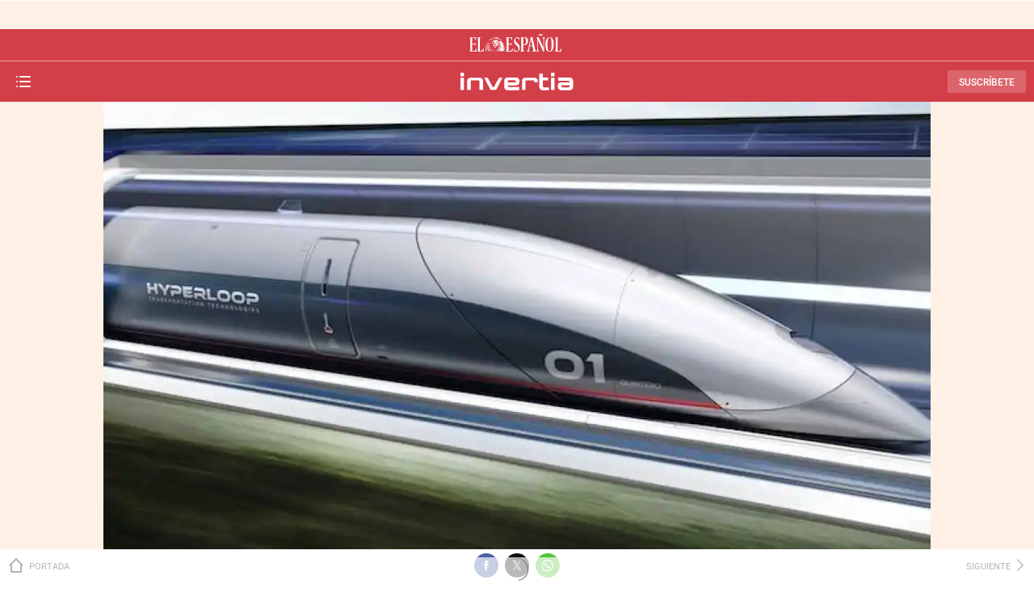

--- FILE ---
content_type: text/html; charset=UTF-8
request_url: https://www.elespanol.com/invertia/empresas/construccion-infraestructuras/20201215/ferrovial-alia-htt-explorar-proyectos-hyperloop-unidos/543696403_0.amp.html
body_size: 24411
content:
<!DOCTYPE html>
<html amp lang="es" i-amphtml-layout="" i-amphtml-no-boilerplate="" transformed="self;v=1">


    <head><meta charset="UTF-8"><meta name="viewport" content="width=device-width, initial-scale=1.0, minimum-scale=1.0"><link rel="preload" as="script" href="https://cdn.ampproject.org/v0.js"><style amp-runtime="" i-amphtml-version="012405160547000">html{overflow-x:hidden!important}html.i-amphtml-fie{height:100%!important;width:100%!important}html:not([amp4ads]),html:not([amp4ads]) body{height:auto!important}html:not([amp4ads]) body{margin:0!important}body{-webkit-text-size-adjust:100%;-moz-text-size-adjust:100%;-ms-text-size-adjust:100%;text-size-adjust:100%}html.i-amphtml-singledoc.i-amphtml-embedded{-ms-touch-action:pan-y pinch-zoom;touch-action:pan-y pinch-zoom}html.i-amphtml-fie>body,html.i-amphtml-singledoc>body{overflow:visible!important}html.i-amphtml-fie:not(.i-amphtml-inabox)>body,html.i-amphtml-singledoc:not(.i-amphtml-inabox)>body{position:relative!important}html.i-amphtml-ios-embed-legacy>body{overflow-x:hidden!important;overflow-y:auto!important;position:absolute!important}html.i-amphtml-ios-embed{overflow-y:auto!important;position:static}#i-amphtml-wrapper{overflow-x:hidden!important;overflow-y:auto!important;position:absolute!important;top:0!important;left:0!important;right:0!important;bottom:0!important;margin:0!important;display:block!important}html.i-amphtml-ios-embed.i-amphtml-ios-overscroll,html.i-amphtml-ios-embed.i-amphtml-ios-overscroll>#i-amphtml-wrapper{-webkit-overflow-scrolling:touch!important}#i-amphtml-wrapper>body{position:relative!important;border-top:1px solid transparent!important}#i-amphtml-wrapper+body{visibility:visible}#i-amphtml-wrapper+body .i-amphtml-lightbox-element,#i-amphtml-wrapper+body[i-amphtml-lightbox]{visibility:hidden}#i-amphtml-wrapper+body[i-amphtml-lightbox] .i-amphtml-lightbox-element{visibility:visible}#i-amphtml-wrapper.i-amphtml-scroll-disabled,.i-amphtml-scroll-disabled{overflow-x:hidden!important;overflow-y:hidden!important}amp-instagram{padding:54px 0px 0px!important;background-color:#fff}amp-iframe iframe{box-sizing:border-box!important}[amp-access][amp-access-hide]{display:none}[subscriptions-dialog],body:not(.i-amphtml-subs-ready) [subscriptions-action],body:not(.i-amphtml-subs-ready) [subscriptions-section]{display:none!important}amp-experiment,amp-live-list>[update]{display:none}amp-list[resizable-children]>.i-amphtml-loading-container.amp-hidden{display:none!important}amp-list [fetch-error],amp-list[load-more] [load-more-button],amp-list[load-more] [load-more-end],amp-list[load-more] [load-more-failed],amp-list[load-more] [load-more-loading]{display:none}amp-list[diffable] div[role=list]{display:block}amp-story-page,amp-story[standalone]{min-height:1px!important;display:block!important;height:100%!important;margin:0!important;padding:0!important;overflow:hidden!important;width:100%!important}amp-story[standalone]{background-color:#000!important;position:relative!important}amp-story-page{background-color:#757575}amp-story .amp-active>div,amp-story .i-amphtml-loader-background{display:none!important}amp-story-page:not(:first-of-type):not([distance]):not([active]){transform:translateY(1000vh)!important}amp-autocomplete{position:relative!important;display:inline-block!important}amp-autocomplete>input,amp-autocomplete>textarea{padding:0.5rem;border:1px solid rgba(0,0,0,.33)}.i-amphtml-autocomplete-results,amp-autocomplete>input,amp-autocomplete>textarea{font-size:1rem;line-height:1.5rem}[amp-fx^=fly-in]{visibility:hidden}amp-script[nodom],amp-script[sandboxed]{position:fixed!important;top:0!important;width:1px!important;height:1px!important;overflow:hidden!important;visibility:hidden}
/*# sourceURL=/css/ampdoc.css*/[hidden]{display:none!important}.i-amphtml-element{display:inline-block}.i-amphtml-blurry-placeholder{transition:opacity 0.3s cubic-bezier(0.0,0.0,0.2,1)!important;pointer-events:none}[layout=nodisplay]:not(.i-amphtml-element){display:none!important}.i-amphtml-layout-fixed,[layout=fixed][width][height]:not(.i-amphtml-layout-fixed){display:inline-block;position:relative}.i-amphtml-layout-responsive,[layout=responsive][width][height]:not(.i-amphtml-layout-responsive),[width][height][heights]:not([layout]):not(.i-amphtml-layout-responsive),[width][height][sizes]:not(img):not([layout]):not(.i-amphtml-layout-responsive){display:block;position:relative}.i-amphtml-layout-intrinsic,[layout=intrinsic][width][height]:not(.i-amphtml-layout-intrinsic){display:inline-block;position:relative;max-width:100%}.i-amphtml-layout-intrinsic .i-amphtml-sizer{max-width:100%}.i-amphtml-intrinsic-sizer{max-width:100%;display:block!important}.i-amphtml-layout-container,.i-amphtml-layout-fixed-height,[layout=container],[layout=fixed-height][height]:not(.i-amphtml-layout-fixed-height){display:block;position:relative}.i-amphtml-layout-fill,.i-amphtml-layout-fill.i-amphtml-notbuilt,[layout=fill]:not(.i-amphtml-layout-fill),body noscript>*{display:block;overflow:hidden!important;position:absolute;top:0;left:0;bottom:0;right:0}body noscript>*{position:absolute!important;width:100%;height:100%;z-index:2}body noscript{display:inline!important}.i-amphtml-layout-flex-item,[layout=flex-item]:not(.i-amphtml-layout-flex-item){display:block;position:relative;-ms-flex:1 1 auto;flex:1 1 auto}.i-amphtml-layout-fluid{position:relative}.i-amphtml-layout-size-defined{overflow:hidden!important}.i-amphtml-layout-awaiting-size{position:absolute!important;top:auto!important;bottom:auto!important}i-amphtml-sizer{display:block!important}@supports (aspect-ratio:1/1){i-amphtml-sizer.i-amphtml-disable-ar{display:none!important}}.i-amphtml-blurry-placeholder,.i-amphtml-fill-content{display:block;height:0;max-height:100%;max-width:100%;min-height:100%;min-width:100%;width:0;margin:auto}.i-amphtml-layout-size-defined .i-amphtml-fill-content{position:absolute;top:0;left:0;bottom:0;right:0}.i-amphtml-replaced-content,.i-amphtml-screen-reader{padding:0!important;border:none!important}.i-amphtml-screen-reader{position:fixed!important;top:0px!important;left:0px!important;width:4px!important;height:4px!important;opacity:0!important;overflow:hidden!important;margin:0!important;display:block!important;visibility:visible!important}.i-amphtml-screen-reader~.i-amphtml-screen-reader{left:8px!important}.i-amphtml-screen-reader~.i-amphtml-screen-reader~.i-amphtml-screen-reader{left:12px!important}.i-amphtml-screen-reader~.i-amphtml-screen-reader~.i-amphtml-screen-reader~.i-amphtml-screen-reader{left:16px!important}.i-amphtml-unresolved{position:relative;overflow:hidden!important}.i-amphtml-select-disabled{-webkit-user-select:none!important;-ms-user-select:none!important;user-select:none!important}.i-amphtml-notbuilt,[layout]:not(.i-amphtml-element),[width][height][heights]:not([layout]):not(.i-amphtml-element),[width][height][sizes]:not(img):not([layout]):not(.i-amphtml-element){position:relative;overflow:hidden!important;color:transparent!important}.i-amphtml-notbuilt:not(.i-amphtml-layout-container)>*,[layout]:not([layout=container]):not(.i-amphtml-element)>*,[width][height][heights]:not([layout]):not(.i-amphtml-element)>*,[width][height][sizes]:not([layout]):not(.i-amphtml-element)>*{display:none}amp-img:not(.i-amphtml-element)[i-amphtml-ssr]>img.i-amphtml-fill-content{display:block}.i-amphtml-notbuilt:not(.i-amphtml-layout-container),[layout]:not([layout=container]):not(.i-amphtml-element),[width][height][heights]:not([layout]):not(.i-amphtml-element),[width][height][sizes]:not(img):not([layout]):not(.i-amphtml-element){color:transparent!important;line-height:0!important}.i-amphtml-ghost{visibility:hidden!important}.i-amphtml-element>[placeholder],[layout]:not(.i-amphtml-element)>[placeholder],[width][height][heights]:not([layout]):not(.i-amphtml-element)>[placeholder],[width][height][sizes]:not([layout]):not(.i-amphtml-element)>[placeholder]{display:block;line-height:normal}.i-amphtml-element>[placeholder].amp-hidden,.i-amphtml-element>[placeholder].hidden{visibility:hidden}.i-amphtml-element:not(.amp-notsupported)>[fallback],.i-amphtml-layout-container>[placeholder].amp-hidden,.i-amphtml-layout-container>[placeholder].hidden{display:none}.i-amphtml-layout-size-defined>[fallback],.i-amphtml-layout-size-defined>[placeholder]{position:absolute!important;top:0!important;left:0!important;right:0!important;bottom:0!important;z-index:1}amp-img[i-amphtml-ssr]:not(.i-amphtml-element)>[placeholder]{z-index:auto}.i-amphtml-notbuilt>[placeholder]{display:block!important}.i-amphtml-hidden-by-media-query{display:none!important}.i-amphtml-element-error{background:red!important;color:#fff!important;position:relative!important}.i-amphtml-element-error:before{content:attr(error-message)}i-amp-scroll-container,i-amphtml-scroll-container{position:absolute;top:0;left:0;right:0;bottom:0;display:block}i-amp-scroll-container.amp-active,i-amphtml-scroll-container.amp-active{overflow:auto;-webkit-overflow-scrolling:touch}.i-amphtml-loading-container{display:block!important;pointer-events:none;z-index:1}.i-amphtml-notbuilt>.i-amphtml-loading-container{display:block!important}.i-amphtml-loading-container.amp-hidden{visibility:hidden}.i-amphtml-element>[overflow]{cursor:pointer;position:relative;z-index:2;visibility:hidden;display:initial;line-height:normal}.i-amphtml-layout-size-defined>[overflow]{position:absolute}.i-amphtml-element>[overflow].amp-visible{visibility:visible}template{display:none!important}.amp-border-box,.amp-border-box *,.amp-border-box :after,.amp-border-box :before{box-sizing:border-box}amp-pixel{display:none!important}amp-analytics,amp-auto-ads,amp-story-auto-ads{position:fixed!important;top:0!important;width:1px!important;height:1px!important;overflow:hidden!important;visibility:hidden}amp-story{visibility:hidden!important}html.i-amphtml-fie>amp-analytics{position:initial!important}[visible-when-invalid]:not(.visible),form [submit-error],form [submit-success],form [submitting]{display:none}amp-accordion{display:block!important}@media (min-width:1px){:where(amp-accordion>section)>:first-child{margin:0;background-color:#efefef;padding-right:20px;border:1px solid #dfdfdf}:where(amp-accordion>section)>:last-child{margin:0}}amp-accordion>section{float:none!important}amp-accordion>section>*{float:none!important;display:block!important;overflow:hidden!important;position:relative!important}amp-accordion,amp-accordion>section{margin:0}amp-accordion:not(.i-amphtml-built)>section>:last-child{display:none!important}amp-accordion:not(.i-amphtml-built)>section[expanded]>:last-child{display:block!important}
/*# sourceURL=/css/ampshared.css*/</style><meta name="amp-consent-blocking" content=""><meta property="og:site_name" content="El Español"><meta property="nrbi:sections" content="Invertia"><meta name="description" content="Ambas empresas trabajarán de forma conjunta en el estudio de posibles rutas y la operación y mantenimiento de la tecnología hyperloop."><meta name="keywords" content="Ferrovial,Infraestructuras,Estados Unidos,Innovación,Observatorio de la Movilidad,Movilidad,Transportes,Transporte público,Construcción e Infraestructuras"><meta name="news_keywords" content="Ferrovial, Infraestructuras, Estados Unidos, Innovación, Observatorio de la Movilidad, Movilidad, Transportes, Transporte público, Construcción e Infraestructuras"><meta name="robots" content="max-image-preview:large"><meta property="nrbi:authors" content="Invertia"><meta property="article:published_time" content="2020-12-15T15:44:11+01:00"><meta property="article:modified_time" content="2020-12-15T15:44:11+01:00"><meta property="article:tag" content="Ferrovial"><meta property="article:tag" content="Infraestructuras"><meta property="article:tag" content="Estados Unidos"><meta property="article:tag" content="Innovación"><meta property="article:tag" content="Observatorio de la Movilidad"><meta property="article:tag" content="Movilidad"><meta property="article:tag" content="Transportes"><meta property="article:tag" content="Transporte público"><meta property="article:tag" content="Transporte por carretera"><meta property="article:section" content="Construcción e Infraestructuras"><meta property="mrf:tags" content="unidadProduccion:Invertia"><meta property="og:type" content="article"><meta property="og:title" content="Ferrovial se al&amp;iacute;a con HTT para explorar proyectos de Hyperloop en Estados Unidos"><meta property="og:url" content="https://www.elespanol.com/invertia/empresas/construccion-infraestructuras/20201215/ferrovial-alia-htt-explorar-proyectos-hyperloop-unidos/543696403_0.html"><meta property="og:description" content="Ambas empresas trabajar&amp;aacute;n de forma conjunta en el estudio de posibles rutas y la operaci&amp;oacute;n y mantenimiento de la tecnolog&amp;iacute;a hyperloop."><meta property="og:image" content="https://s1.elespanol.com/2020/12/15/invertia/empresas/construccion-infraestructuras/543706894_167617565_1706x960.jpg"><meta property="og:image:width" content="1706"><meta property="og:image:height" content="960"><meta property="fb:app_id" content="444081839135169"><meta name="twitter:card" content="summary_large_image"><meta name="twitter:site" content="@invertia"><meta name="twitter:title" content="Ferrovial se al&amp;iacute;a con HTT para explorar proyectos de Hyperloop en Estados Unidos"><meta name="twitter:description" content="Ambas empresas trabajarán de forma conjunta en el estudio de posibles rutas y la operación y mantenimiento de la tecnología hyperloop."><meta name="twitter:image" content="https://s1.elespanol.com/2020/12/15/invertia/empresas/construccion-infraestructuras/543706894_167617565_1706x960.jpg"><meta name="amp-script-src" content="sha384-8A1igF7XvFGUNWie9QzAxercnfEJWuXEBlF8PPvSBeNk1og_ghAXs5LTNkk7faC3 sha384-RFMg-itSgB4Tm2Gr0TwatN2jLY7kTNpPpU8ObbH5o8XB-VzCftGj7m9o2racKcZP"><link rel="preconnect" href="https://fonts.googleapis.com"><link rel="preconnect" href="https://fonts.gstatic.com" crossorigin><script async src="https://cdn.ampproject.org/v0.js"></script><script async custom-element="amp-accordion" src="https://cdn.ampproject.org/v0/amp-accordion-0.1.js"></script><script async custom-element="amp-ad" src="https://cdn.ampproject.org/v0/amp-ad-0.1.js"></script><script async custom-element="amp-analytics" src="https://cdn.ampproject.org/v0/amp-analytics-0.1.js"></script><script async custom-element="amp-bind" src="https://cdn.ampproject.org/v0/amp-bind-0.1.js"></script><script async custom-element="amp-carousel" src="https://cdn.ampproject.org/v0/amp-carousel-0.1.js"></script><script async custom-element="amp-consent" src="https://cdn.ampproject.org/v0/amp-consent-0.1.js"></script><script async custom-element="amp-iframe" src="https://cdn.ampproject.org/v0/amp-iframe-0.1.js"></script><script async custom-element="amp-list" src="https://cdn.ampproject.org/v0/amp-list-0.1.js"></script><script async="" custom-template="amp-mustache" src="https://cdn.ampproject.org/v0/amp-mustache-0.2.js"></script><script async custom-element="amp-script" src="https://cdn.ampproject.org/v0/amp-script-0.1.js"></script><script async custom-element="amp-sidebar" src="https://cdn.ampproject.org/v0/amp-sidebar-0.1.js"></script><script async custom-element="amp-social-share" src="https://cdn.ampproject.org/v0/amp-social-share-0.1.js"></script><script async custom-element="amp-sticky-ad" src="https://cdn.ampproject.org/v0/amp-sticky-ad-1.0.js"></script><script async custom-element="amp-timeago" src="https://cdn.ampproject.org/v0/amp-timeago-0.1.js"></script><link rel="shortcut icon" type="image/x-icon" href="https://s1.elespanol.com/2020/02/26/favicon-invertia.ico"><link rel="icon" sizes="32x32" href="https://s1.elespanol.com/2022/10/04/invertia_-_32.png"><link rel="icon" sizes="96x96" href="https://s1.elespanol.com/2022/10/04/invertia_-_96.png"><link rel="icon" sizes="180x180" href="https://s1.elespanol.com/2022/10/04/invertia_-_180.png"><link href="https://fonts.googleapis.com/css2?family=Petrona:ital,wght@0,100;0,200;0,300;0,400;0,500;0,600;0,700;0,800;1,100;1,200;1,300;1,400;1,500;1,600;1,700;1,800&amp;family=Open+Sans:ital,wght@0,300;0,400;0,500;0,600;0,700;0,800;1,300;1,400;1,500;1,600;1,700;1,800&amp;family=Roboto:wght@300;400;500;700&amp;family=Noto+Serif:ital,wght@0,400;0,700;1,400;1,700&amp;family=Roboto+Condensed:ital,wght@0,300;0,400;0,700;1,300;1,400;1,700&amp;family=Merriweather:ital,wght@0,300;0,400;0,700;1,300;1,400;1,700&amp;family=Fjalla+One&amp;family=Playfair+Display:ital,wght@0,400;0,500;0,600;0,700;0,800;1,400;1,500;1,600;1,700;1,800&amp;family=Fira+Sans:ital,wght@0,100;0,200;0,300;0,400;0,500;0,600;0,700;0,800;1,100;1,200;1,300;1,400;1,500;1,600;1,700;1,800&amp;family=Roboto+Slab:wght@700&amp;family=Zilla+Slab:ital,wght@1,700&amp;display=swap" rel="stylesheet"><style amp-custom>::-moz-selection{background:#98e0e8}::selection{background:#98e0e8}body{-webkit-overflow-scrolling:touch;-webkit-text-size-adjust:none}*{margin:0;padding:0;border:0;outline:0;vertical-align:baseline;background:rgba(0,0,0,0);box-sizing:border-box}h1,h2,h3,h4,h5,h6,th,td,caption{font-weight:normal}li{list-style:none;position:relative}img{max-width:100%}a img{border:0}th,td{vertical-align:top}table{border-collapse:collapse;border-spacing:0}address{font-style:normal}article,aside,details,figcaption,figure,footer,header,hgroup,menu,nav,section,pre{display:block}blockquote,q{quotes:none}ins{background-color:#ccc;color:#000;text-decoration:none}del{text-decoration:line-through}abbr[title],dfn[title]{border-bottom:1px dotted;cursor:help}table{border-collapse:collapse;border-spacing:0}hr{display:block;height:1px;border:0;border-top:1px solid #ccc;margin:1em 0;padding:0}input,select{vertical-align:middle}.History,.Liveblog{color:#323232;font-family:Arial,Helvetica,sans-serif;font-size:100%;line-height:1.5;position:relative}.container{position:relative;background-color:#fff;width:100%;max-width:1024px;margin:0 auto;min-width:280px}@media screen and (max-width: 599px){.container{min-height:1200px}}@media screen and (max-width: 599px){.lottery .container{min-height:auto}}@media screen and (max-width: 599px){.Subscription .container{min-height:0}}.content{width:100%;max-width:1024px;margin:0 auto}.content::before,.content::after{content:"";display:table}.content::after{clear:both}.navsprites-sprite{display:inline-block;background-size:100%;max-width:100%;max-height:100%}.navsprites-container{height:26px}.idealistaIcon{width:26px;display:inline-block;vertical-align:middle;margin:5px 7px 5px 0}.idealistaTitle{vertical-align:middle}.navsprites-icono-magasin{background-position:0px -208px}.navsprites-e-ee{background-position:0 -78px}.navsprites-cocinillas{background-position:0 -52px}.navsprites-logo-como-hacer{background-position:0 -260px}.navsprites-omicrono{background-position:0px -286px}.navsprites-elbernabeu{background-position:0 -130px}.navsprites-el-androide-libre{background-position:0 -104px}.navsprites-vandal{background-position:0 -311px}.navsprites-blupper{background-position:0 -26px}.navsprites-icono-imprescindibles{background-position:0 -182px}.navsprites-google-play{background-position:0 -156px}.navsprites-idealista{background-position:0 -234px}.list__item .more .more__item{background:#f4f4f4;border-top:1px solid #fff}.list__item .more .more__item:first-child{border-top:none}.list__item .more .more__item a{padding-left:10px;padding-right:40px}.list__item .more .more__item .more{display:none}.list__item .more .more__item .item__more{width:40px}.list__item .more .more__item .item__more:after{content:"";font-size:.8rem;line-height:1;color:#7d7d7d;font-family:"IconosElEspanol"}.list__item .more .more__item--on .more{display:block}.list__item .more .more__item--on .more .more__item{border-top:none;border-bottom:none;background:#eae8e8}.list__item .more .more__item--on .more .more__item a{padding-left:10px;padding-right:10px}.list__item .more .more__item--on .more .more__item:after{content:"";position:absolute;top:0;left:10px;width:calc(100% - 20px);height:1px;border-top:1px solid #fff}.list__item .more .more__item--on .more .more__item:first-child{border-top:1px solid #fff}.list__item .more .more__item--on .more .more__item:first-child:after{border-top:none}.list__item .more .more__item--on .more .more__item:last-child{border-bottom:none}.list__item .more .more__item--on .item__more:after{content:"";font-size:.8rem;line-height:1;color:#191a1e;font-family:"IconosElEspanol"}@font-face{font-family:"Roboto Slab Bold";font-style:normal;font-weight:700;src:url("https://s1.eestatic.com/assets/amp/v1/static/fonts/RobotoSlab/RobotoSlab-Bold.woff2") format("woff2")}@font-face{font-family:"Zilla Slab BoldItalic";font-style:italic;font-weight:700;src:url("https://s1.eestatic.com/assets/amp/v1/static/fonts/ZillaSlab/ZillaSlab-BoldItalic.woff2") format("woff2")}@font-face{font-family:"Petrona Light";font-style:normal;font-weight:300;src:url("https://s1.eestatic.com/assets/amp/v1/static/fonts/Petrona/Petrona-Light.woff2") format("woff2")}@font-face{font-family:"Petrona Light Italic";font-style:italic;font-weight:300;src:url("https://s1.eestatic.com/assets/amp/v1/static/fonts/Petrona/Petrona-LightItalic.woff2") format("woff2")}@font-face{font-family:"Petrona Bold";font-style:normal;font-weight:700;src:url("https://s1.eestatic.com/assets/amp/v1/static/fonts/Petrona/Petrona-Bold.woff2") format("woff2")}@font-face{font-family:"Petrona Bold Italic";font-style:italic;font-weight:700;src:url("https://s1.eestatic.com/assets/amp/v1/static/fonts/Petrona/Petrona-BoldItalic.woff2") format("woff2")}@font-face{font-family:"Petrona Semi Bold";font-style:normal;font-weight:600;src:url("https://s1.eestatic.com/assets/amp/v1/static/fonts/Petrona/Petrona-SemiBold.woff2") format("woff2")}@font-face{font-family:"Petrona Semi Bold Italic";font-style:italic;font-weight:600;src:url("https://s1.eestatic.com/assets/amp/v1/static/fonts/Petrona/Petrona-SemiBoldItalic.woff2") format("woff2")}@font-face{font-family:"Petrona Medium";font-style:normal;font-weight:500;src:url("https://s1.eestatic.com/assets/amp/v1/static/fonts/Petrona/Petrona-Medium.woff2") format("woff2")}@font-face{font-family:"Petrona Medium Italic";font-style:italic;font-weight:500;src:url("https://s1.eestatic.com/assets/amp/v1/static/fonts/Petrona/Petrona-MediumItalic.woff2") format("woff2")}@font-face{font-family:"Petrona Regular";font-style:normal;font-weight:400;src:url("https://s1.eestatic.com/assets/amp/v1/static/fonts/Petrona/Petrona-Regular.woff2") format("woff2")}@font-face{font-family:"Petrona Regular Italic";font-style:italic;font-weight:400;src:url("https://s1.eestatic.com/assets/amp/v1/static/fonts/Petrona/Petrona-Italic.woff2") format("woff2")}@font-face{font-family:"IconosElEspanol";font-style:normal;font-weight:400;font-display:swap;src:url("https://s1.eestatic.com/assets/amp/v1/static/fonts/IconosElEspanol/IconosElEspanol.woff?d=3") format("woff"),url("https://s1.eestatic.com/assets/amp/v1/static/fonts/IconosElEspanol/IconosElEspanol.svg?d=3#IconosElEspanol") format("svg")}@font-face{font-family:"Roboto Regular";font-style:normal;font-weight:400;src:url("https://s1.eestatic.com/assets/amp/v1/static/fonts/Roboto/Roboto-Regular-webfont.woff2") format("woff2")}@font-face{font-family:"Roboto Medium";font-style:normal;font-weight:500;src:url("https://s1.eestatic.com/assets/amp/v1/static/fonts/Roboto/Roboto-Medium-webfont.woff2") format("woff2")}@font-face{font-family:"Roboto Bold";font-style:normal;font-weight:700;src:url("https://s1.eestatic.com/assets/amp/v1/static/fonts/Roboto/Roboto-Bold-webfont.woff2") format("woff2")}@font-face{font-family:"Noto Serif Italic";font-style:italic;font-weight:400;src:url("https://s1.eestatic.com/assets/amp/v1/static/fonts/NotoSerif/NotoSerif-Italic.woff2") format("woff2")}@font-face{font-family:"Noto Serif Bold";font-style:normal;font-weight:700;src:url("https://s1.eestatic.com/assets/amp/v1/static/fonts/NotoSerif/NotoSerif-Bold.woff2") format("woff2")}@font-face{font-family:"Noto Serif BoldItalic";font-style:italic;font-weight:700;src:url("https://s1.eestatic.com/assets/amp/v1/static/fonts/NotoSerif/NotoSerif-BoldItalic.woff2") format("woff2")}@font-face{font-family:"Playfair Display Regular";font-style:normal;font-weight:400;src:url("https://s1.eestatic.com/assets/amp/v1/static/fonts/PlayfairDisplay/PlayfairDisplay-Regular.woff2") format("woff2")}@font-face{font-family:"Playfair Display Italic";font-style:italic;font-weight:400;src:url("https://s1.eestatic.com/assets/amp/v1/static/fonts/PlayfairDisplay/PlayfairDisplay-Italic.woff2") format("woff2")}@font-face{font-family:"Playfair Display Bold";font-style:normal;font-weight:700;src:url("https://s1.eestatic.com/assets/amp/v1/static/fonts/PlayfairDisplay/PlayfairDisplay-Bold.woff2") format("woff2")}@font-face{font-family:"Playfair Display BoldItalic";font-style:italic;font-weight:700;src:url("https://s1.eestatic.com/assets/amp/v1/static/fonts/PlayfairDisplay/PlayfairDisplay-BoldItalic.woff2") format("woff2")}@font-face{font-family:"Open Sans";font-style:normal;font-weight:700;src:url("https://s1.eestatic.com/assets/amp/v1/static/fonts/OpenSans/OpenSans-Bold.woff2") format("woff2")}@font-face{font-family:"Open Sans";font-style:normal;font-weight:400;src:url("https://s1.eestatic.com/assets/amp/v1/static/fonts/OpenSans/OpenSans-Regular.woff2") format("woff2")}.toggle-sidebar,.close-sidebar{display:block;position:absolute;box-sizing:border-box;z-index:9999;height:35px;width:40px;left:10px;padding:10px 14px;background-color:#fff;border:1px solid #dfdfdf;cursor:pointer;border-radius:2px;-webkit-font-smoothing:antialiased}.toggle-sidebar::before{content:"";font-size:1.5rem;line-height:1rem;color:#000;font-family:"IconosElEspanol";position:absolute;height:16px;top:8px;left:7px;margin-top:1px}.close-sidebar{top:50px;background-color:rgba(211,63,73,.9137254902);border:none;box-shadow:none}.close-sidebar::before{content:"";font-size:1rem;line-height:1;color:#fff;font-family:"IconosElEspanol";position:absolute;top:9px;left:12px}li{list-style:none}amp-sidebar{-webkit-font-smoothing:antialiased;width:250px;background-color:rgba(0,0,0,0)}.menu__container{overflow-x:hidden;overflow-y:visible;width:240px;height:80vh;margin-left:10px;margin-top:92px;padding:10px 0;background-image:linear-gradient(-179deg, #ffffff 2%, #f2f2f2 100%);border-radius:4px}.nav__list{margin:0 10px;margin-bottom:28px}.nav__list a{display:block;text-decoration:none;color:#000;font-size:0}.nav__list a:hover{opacity:.6}.nav__list--section:first-child{border-top:1px solid #eee}.nav__list--section .list__item[expanded] .item__more::after{content:"";font-size:.8rem;line-height:1;color:#191a1e;font-family:"IconosElEspanol"}.nav__list--section a{padding:12px 10px;font-size:16px;line-height:1}.nav__list--section .item__more{position:absolute;width:45px;height:40px;top:0;right:0;text-align:center;cursor:pointer}.nav__list--section .item__more::after{content:"";font-size:.8rem;line-height:1;color:#c3c4c3;font-family:"IconosElEspanol";position:absolute;top:50%;left:50%;transform:translate(-50%, -50%)}.nav__list--section .item__more:hover::after{color:#191a1e}.nav__list--section .item__header,.nav__list--section .more__item{background-color:#fff;border:1px solid #eee;border-top:0;margin:0}.nav__list--section .item__header{padding-right:45px;font-family:"Roboto Medium",Arial,sans-serif}.nav__list--section .more__item a{font-family:"Roboto Regular",Arial,sans-serif;text-align:left}.nav__list--subsection .list__item .item__img,.nav__list--premium .list__item .item__img{display:inline-block;width:26px;vertical-align:middle}.nav__list--subsection .list__item .item__title,.nav__list--premium .list__item .item__title{display:inline-block;vertical-align:middle;font-family:"Roboto Regular",Arial,sans-serif;font-size:16px;line-height:1}.nav__list--subsection a{margin-top:5px}.nav__list--subsection .list__item .item__img{margin:5px 7px 5px 0}.nav__list--subsection .list__item .item__title{width:-o-calc(100% - 37px);width:calc(100% - 37px);border-bottom:1px solid #eee;padding:7px 0 6px 0}.nav__list--premium .list__item{border-bottom:1px solid #eee}.nav__list--premium .list__item .item__title{width:100%;padding:12px 0 12px 0}.nav__list--premium .list__item .item__img{margin:10px 7px 10px 0}.nav__list--premium .list__item .item__img+.item__title{width:-o-calc(100% - 33px);width:calc(100% - 33px)}.nav__list--services .list__item{background-color:#fff;border:1px solid #eee;border-top:0}.nav__list--services .list__item:first-child{border-top:1px solid #eee}.nav__list--services .list__item a{padding:12px 10px;font-family:"Roboto Regular",Arial,sans-serif;font-size:16px;line-height:1}.nav__headline{font-size:12px;font-family:"Roboto Medium",Arial,sans-serif;text-transform:uppercase;margin:0 10px;margin-bottom:10px;color:#73848b;border-bottom:1px solid #eee;padding-bottom:10px}.nav__headline--premium::before{content:"";font-size:.8rem;line-height:1;color:#b39500;font-family:"IconosElEspanol";margin-right:10px;vertical-align:bottom}.nav__headline--user{margin-left:14px;padding-bottom:0;border-bottom:0}.list-network{font-size:0;margin:auto;max-width:212px;margin-bottom:14px;padding:0 10px;text-align:center}.list-network__item{display:inline-block;margin-right:5px;margin-bottom:10px;cursor:pointer}.list-network__item:last-child{margin-right:0}.list-network__item::before{color:#fff;padding:4px;display:block;border-radius:20px;font-size:1.5rem}.list-network__item a{position:absolute;left:0;top:0;height:32px;width:32px}.list-network__item--facebook::before{content:"";font-family:"IconosElEspanol";background-color:#4862a3}.list-network__item--twitter::before{background-color:#111}.list-network__item--instagram::before{content:"";font-family:"IconosElEspanol";background-color:#d92b65}.list-network__item--linkedin::before{content:"";font-family:"IconosElEspanol";background-color:#0078b6}.list-network__item--youtube::before{content:"";font-family:"IconosElEspanol";background-color:#ce1312}.list-network__item--telegram::before{content:"";font-family:"IconosElEspanol";background-color:#38b0e3}.list-network__item--tiktok::before{content:"";font-family:"IconosElEspanol";background-color:#111}.copyright{font-size:11px;font-family:"Roboto Regular",Arial,sans-serif;text-align:center;margin-bottom:14px}.bar-top__logo{position:absolute;width:120px;top:50%;left:50%;transform:translate(-50%, -50%)}.bar-top__logo .logo__name{position:absolute;height:1px;width:1px;overflow:hidden}.bar-top__logo a{display:block;position:relative}.bar-top__logo a:after{content:"";position:absolute;top:50%;width:116px;height:36px;transform:translate(0, -50%);margin-top:-3px;background-image:url("https://s1.eestatic.com/assets/amp/v1/static/images/logo-el-espanol-lion-white.svg");background-size:99%;background-position:center;background-repeat:no-repeat}.user-area__btn{top:50%;right:10px;height:28px;line-height:1.2;color:#fff;padding:4px 14px;position:absolute;text-decoration:none;transition:all ease .5s;border-radius:2px;transform:translate(0, -50%);-webkit-font-smoothing:antialiased;background-color:rgba(255,255,255,.2)}.user-area__btn::before{content:"SuscrÍbete";text-transform:uppercase;font-size:12px;line-height:16px;font-family:"Roboto Medium",Arial,sans-serif}.user-area__btn:hover{background-color:#62171c;color:#fff;opacity:1}.site-header{width:100%;z-index:10000;position:fixed;top:0;background-color:#d33f49}.site-header__bar-top{position:fixed;padding:10px;border-bottom:1px solid rgba(255,255,255,.5);height:40px;width:100%;background-color:#d33f49;z-index:3}.site-header__bar-middle{top:0;padding-bottom:40px}.site-header__bar-middle .bar-middle__logo{top:52%;left:50%;z-index:3;height:60px;display:block;position:absolute;transform:translate(-50%, -50%)}.site-header__bar-middle .bar-middle__logo .logo__container{top:50%;left:50%;width:100px;height:50px;margin-top:18px;position:absolute;transform:translate(-78%, -50%)}@media screen and (min-width: 340px){.site-header__bar-middle .bar-middle__logo .logo__container{transform:translate(-82%, -50%)}}@media screen and (min-width: 356px){.site-header__bar-middle .bar-middle__logo .logo__container{transform:translate(-50%, -50%);width:150px}}.site-header__bar-middle .bar-middle__logo .logo__container::before{content:"";position:absolute;width:110px;height:50px;left:50%;top:32px;transform:translate(-78%, -50%);background-image:url("https://s1.eestatic.com/assets/amp/v1/static/images/logo_invertia.svg");background-repeat:no-repeat;background-size:100px;background-position:center}@media screen and (min-width: 340px){.site-header__bar-middle .bar-middle__logo .logo__container::before{transform:translate(-82%, -50%)}}@media screen and (min-width: 356px){.site-header__bar-middle .bar-middle__logo .logo__container::before{transform:translate(-50%, -50%)}}@media screen and (min-width: 480px){.site-header__bar-middle .bar-middle__logo .logo__container::before{background-size:140px;width:150px}}.site-header__bar-middle .bar-middle__logo .logo__title{position:absolute;height:1px;width:1px;overflow:hidden}.site-header__bar-bottom{position:relative;padding-top:8px;z-index:4;height:50px}.toggle-sidebar{background-color:rgba(0,0,0,0);border:none}.toggle-sidebar::before{color:#fff}.toggle-sidebar:hover{background-color:rgba(255,255,255,.2)}.site-header .nav__list--premium,.site-header .nav__list--services,.site-header .list-network{padding-left:0}.Invertia .article-body__address a{color:#d33f49}.Invertia .address__author{color:#7e848b}.Story.Invertia{background-color:#fff0e5;padding-top:95px}.Story.Invertia .article-header__heading.article-header__heading--s3{font-family:"Noto Serif Regular",Georgia,"Times New Roman",Times,serif;font-size:26px}@media screen and (min-width: 480px){.Story.Invertia .article-header__heading.article-header__heading--s3{font-size:36px;line-height:1.2}}.Story.Invertia .article-body__content a:not(.unbutton--blue),.Story.Invertia .article-header__address .address__author a{color:#d33f49}.Story.Invertia .article-body__content .rel-news ul li a{color:#323232}.Story.Invertia .article-body__content .rel-news ul li span{background-color:#d33f49}.Story.Opinion:not(.Merodeos) .article-body__content:first-letter{color:#d2a957;font-size:110px;vertical-align:bottom;float:left;clear:both;padding-right:20px;line-height:90px;padding-bottom:20px;padding-top:2px;initial-letter:2;margin-left:5px}.Story.Invertia.Opinion.Merodeos .article-body__content h3,.Story.Invertia.Opinion .article-header__heading--s3{font-family:"Noto Serif Italic",Georgia,"Times New Roman",Times,serif;font-size:26px;text-align:left;padding-right:110px}@media screen and (min-width: 480px){.Story.Invertia.Opinion.Merodeos .article-body__content h3,.Story.Invertia.Opinion .article-header__heading--s3{font-size:36px;line-height:1.2}}.Invertia.Opinion .article-header.article-header--opinion{text-align:center;position:relative;z-index:1;border-bottom:2px dotted #dfdfdf;margin-bottom:42px}.Invertia.Opinion .article-header__kicker{text-align:left}.Invertia.Opinion .address__author:first-child::before{content:"por";margin-right:5px;font-size:14px;line-height:20px;color:#70757a}.Invertia.Opinion .article-header__img{max-width:110px;position:absolute;bottom:0;right:0;z-index:-2}.Invertia.Opinion .article-header__info{text-align:left}.Invertia.Opinion .article-header__img amp-img{width:130px;height:173px;max-width:1024px;max-height:147px}.Story .content__summary-list--interview dd:before{border-color:#d33f49}.Story .content__summary h3{border-color:#d33f49}.Story .content__summary h4{border-color:#d33f49}.Story .content__blockquote:before{border-color:#d33f49}.Invertia .article-body__tags .tags__list-item a{color:#d33f49}.Invertia .article-header__kicker a{color:#d33f49}.Invertia .article-header__subheading a{color:#d33f49}.Invertia .article__kicker a{color:#d33f49}.Invertia .article__kicker a:active{color:#d33f49}.Invertia .article__subheading a{color:#d33f49}.Invertia .article__subheading--list a{color:#d33f49}.Invertia .article-body__sidebar .sidebar__title{border-bottom:none;background-color:#d33f49;color:#fff;padding-left:10px;text-transform:uppercase;font-size:16px;padding-top:3px;padding-bottom:3px}.Invertia .article-body__sidebar .sidebar__title a{color:#fff}.Invertia .article-body__sidebar .sidebar__list-item{border-top:1px dotted rgba(0,0,0,.08)}.Story.Invertia.Opinion .article-body__content h3{font-family:"Noto Serif BoldItalic",Georgia,"Times New Roman",Times,serif}.article__related--category{word-break:break-word}.article__related--category .related__list-item:nth-child(3),.article__related--category .related__list-item:last-child{margin-bottom:0}.article__related--category .related__list-item a{color:#191a1e}.article-body__address{margin-bottom:10px}@media screen and (min-width: 768px){.article-body__address{max-width:708px;margin-left:auto;margin-right:auto}}.article-body__address a{color:#0068b3;text-decoration:none}.address__author{font-family:"Roboto Medium",Arial,sans-serif;font-size:14px;color:#7e848b}.address__author::before{content:",";color:#70757a;margin-left:5px;margin-right:5px;font-family:"Roboto Regular",Arial,sans-serif;font-size:14px;line-height:20px}.address__author:nth-child(2){margin-left:-5px}.address__author:last-child::before{content:"y";margin-left:5px;font-size:11px;letter-spacing:0;line-height:15px}.address__author:first-child::before{content:"por";margin-right:5px;font-size:14px;line-height:20px;display:none}.address__city{font-family:"Roboto Regular",Arial,sans-serif;font-size:12px;color:#7e848b}.address__twitter{margin-left:5px}.address__twitter a::after{color:#7e848b;font-size:15px;vertical-align:middle}.address__twitter::before{margin-right:0}.address__twitter::before,.address__city::before{content:"";font-family:"IconosElEspanol";position:relative;bottom:-1px;vertical-align:middle;color:#b4bbc3;margin-right:5px;font-size:1.1rem;line-height:1.2}.address__author,.address__city{vertical-align:middle}.Porfolio .address__author{font-size:16px;line-height:22px}.blockquote__author{font-size:14px;line-height:20px;font-family:"Roboto Regular",Arial,sans-serif;width:100%;text-align:left}.content__blockquote{position:relative;width:100%;margin-bottom:28px;padding-left:110px}.content__blockquote p:first-child{font-family:"Noto Serif Italic",Georgia,"Times New Roman",Times,serif;font-size:24px;text-align:left;line-height:32px;margin-bottom:12px}.content__blockquote p:nth-child(2){font-size:14px;line-height:20px;font-family:"Roboto Regular",Arial,sans-serif;width:100%;text-align:left}.content__blockquote:before{content:"";width:90px;position:absolute;top:50%;left:0;transform:translateY(-50%);border-bottom:2px solid #0068b3}.content__blockquote--left{display:inline-block;box-sizing:border-box;vertical-align:top;margin-left:0;margin-right:0;width:calc(((100% + 28px) / 16.727) * 8.3635);float:left;margin-right:28px;margin-bottom:10px;padding:0;padding-top:30px}@media(max-width: 767px){.content__blockquote--left{margin-right:18px;margin-bottom:5px}}.content__blockquote--left:before{width:130px;top:10px;left:50%;transform:translateX(-50%)}.content__blockquote--left p:first-child{text-align:center;font-size:24px;line-height:32px}.content__blockquote--left p:nth-child(2){text-align:center;margin-bottom:0}@media(max-width: 767px){.content__summary>.content__blockquote p:first-child{font-size:21px;line-height:27px}}.article-comments{color:#191a1e;width:-o-calc(100% - 20px);width:calc(100% - 20px);max-width:600px;margin:0 auto}.article-comments__container{font-size:0}.article-comments .comments{word-break:break-word}.article-comments .comments-title{font-size:19px;line-height:25px;font-family:"Roboto Medium",Arial,sans-serif;border-bottom:1px solid #dfdfdf;padding-bottom:10px;margin-bottom:10px}.article-comments .comments-title__number{margin-right:7px}.article-comments .comments-wrapper{position:relative;top:37px;padding-bottom:37px;margin-bottom:28px;border-top:1px solid #dfdfdf}.article-comments .comments-wrapper__tabs .tabs__title{position:absolute;top:-47px;font-size:14px;line-height:20px;font-family:"Roboto Medium",Arial,sans-serif;color:#7e848b;padding-bottom:14px;padding-top:10px;cursor:pointer}.article-comments .comments-wrapper__tabs .tabs__title.active{color:#191a1e;border-bottom:2px solid #191a1e}.article-comments .comments-wrapper__tabs .tabs__title+.tabs__title{left:87px}.article-comments .comments-wrapper__tabs .tabs__list .list-item__comment:first-of-type .comment:first-child{border-top:none}.article-comments .comments-wrapper__tabs .tabs__list .list-item__comment .comment{border-top:2px dotted #dfdfdf;font-size:14px;line-height:20px;font-family:"Roboto Regular",Arial,sans-serif}.article-comments .comments-wrapper__tabs .tabs__list .list-item__comment .comment-header{margin-top:28px;margin-bottom:10px}.article-comments .comments-wrapper__tabs .tabs__list .list-item__comment .comment-header__author,.article-comments .comments-wrapper__tabs .tabs__list .list-item__comment .comment-header__time{display:inline-block}.article-comments .comments-wrapper__tabs .tabs__list .list-item__comment .comment-header__author{font-family:"Roboto Bold",Arial,sans-serif}.article-comments .comments-wrapper__tabs .tabs__list .list-item__comment .comment-header__time{color:#7e848b;margin-left:10px}.article-comments .comments-wrapper__tabs .tabs__list .list-item__comment .comment-header__subscriber{display:none}.article-comments .comments-wrapper__tabs .tabs__list .list-item__comment .comment-small{display:block;color:#7e848b}.article-comments .comments-wrapper__tabs .tabs__list .list-item__comment .comment-tools{text-align:right}.article-comments .comments-wrapper__tabs .tabs__list .list-item__comment .comment-tools__rating .rating-like,.article-comments .comments-wrapper__tabs .tabs__list .list-item__comment .comment-tools__rating .rating-dislike{display:inline-block}.article-comments .comments-wrapper__tabs .tabs__list .list-item__comment .comment-tools__rating .rating-like__button,.article-comments .comments-wrapper__tabs .tabs__list .list-item__comment .comment-tools__rating .rating-dislike__button{padding:10px;color:#70757a}.article-comments .comments-wrapper__tabs .tabs__list .list-item__comment .comment-tools__rating .rating-like__button::before,.article-comments .comments-wrapper__tabs .tabs__list .list-item__comment .comment-tools__rating .rating-dislike__button::before{position:relative;font-size:1rem}.article-comments .comments-wrapper__tabs .tabs__list .list-item__comment .comment-tools__rating .rating-like__button span,.article-comments .comments-wrapper__tabs .tabs__list .list-item__comment .comment-tools__rating .rating-dislike__button span{display:none}.article-comments .comments-wrapper__tabs .tabs__list .list-item__comment .comment-tools__rating .rating-like__button::after,.article-comments .comments-wrapper__tabs .tabs__list .list-item__comment .comment-tools__rating .rating-dislike__button::after{content:attr(data-value)}.article-comments .comments-wrapper__tabs .tabs__list .list-item__comment .comment-tools__rating .rating-like__button::before{content:"";font-family:"IconosElEspanol";bottom:2px}.article-comments .comments-wrapper__tabs .tabs__list .list-item__comment .comment-tools__rating .rating-dislike__button::before{content:"";font-family:"IconosElEspanol";bottom:-3px}.article-comments .comments-wrapper__tabs .tabs__list .list-item__comment .comment[data-subscriber=true] .comment-header__subscriber{display:inline-block}.article-comments .comments-wrapper__tabs .tabs__list .list-item__comment .comment[data-subscriber=true] .comment-header__subscriber::before{position:relative;bottom:-1px;content:"";font-family:"IconosElEspanol";font-size:1.1rem;margin-right:3px;color:#7e848b}.article-comments .comments-wrapper__tabs .tabs__list .list-item__comment .comment[data-subscriber=true] .comment-header__subscriber a{font-size:14px;line-height:20px;font-family:"Roboto Medium",Arial,sans-serif;display:inline-block;color:#d2a957;text-decoration:none;cursor:pointer;position:relative}.article-comments .comments-wrapper__tabs .tabs__list .list-item__comment .comment[data-subscriber=true] .comment-header__subscriber a::before{content:"";display:inline-block;background-image:url("https://s1.eestatic.com/assets/amp/v1/static/images/icon-exclusive.svg");background-size:20px;width:20px;height:20px;margin-right:10px;vertical-align:top}.article-comments .comments-wrapper__tabs .tabs__list .list-item__comment .comment[data-subscriber=true] .comment-text{border-left:4px solid #d2a957;padding-left:10px}.article-comments .comments-wrapper__tabs .tabs__list .list-item__comment .comment-respond__list{margin-left:28px}.article-comments .comments-wrapper__tabs .tabs__list .list-item__comment .comment-respond__list .list-item__comment .comment{border-top:2px dotted #dfdfdf}.article-comments .comments-wrapper__tabs .tabs__list .list-item__comment .comment-respond__button{width:100%;border-radius:2px;height:40px;font-size:12px;line-height:16px;font-family:"Roboto Bold",Arial,sans-serif;text-transform:uppercase;color:#191a1e;background:#f2f2f2;margin-bottom:14px;cursor:pointer}.article-comments .comments-wrapper__tabs .tabs__list .list-item__comment .comment-respond__button:active{background:#c3c4c3}.article-comments .comments-nav{width:100%;height:42px;position:relative;margin-bottom:28px}.article-comments .comments-nav--left,.article-comments .comments-nav--right{display:inline-block}.article-comments .comments-nav--right{position:absolute;right:0}.article-comments .comments-nav__button{cursor:pointer;width:42px;height:42px;background-color:#0068b3}.article-comments .comments-nav__button::before,.article-comments .comments-nav__button::after{position:relative;color:#fff;font-weight:600;font-size:1rem}.article-comments .comments-nav__button--prev::before{right:1px;content:"";font-family:"IconosElEspanol"}.article-comments .comments-nav__button--next::before{left:1px;content:"";font-family:"IconosElEspanol"}.article-comments .comments-adv{position:relative;text-align:center}.container{background-color:rgba(0,0,0,0)}.article{font-size:0}.article-body{margin-left:10px;margin-right:10px}@media screen and (min-width: 600px){.article-body{display:block;max-width:600px;margin:0 auto}}.article-body__content{position:relative;font-family:"Georgia",Times New Roman,Times,serif;font-size:19px;color:#191a1e;line-height:29px;text-align:left}.article-body__content a{text-decoration:none;color:#0068b3}.article-body__content p{margin-bottom:28px}.article__footer-nav{z-index:10000;background-color:#fff;position:fixed;bottom:0;width:100%;height:40px;left:50%;transform:translate(-50%, 0)}.article__footer-nav .footer-nav__button{width:95px;height:50px;display:flex;align-items:center;justify-content:center;text-decoration:none;position:absolute;top:-5px;cursor:pointer}.article__footer-nav .footer-nav__button::after{position:absolute;color:#000}.article__footer-nav .footer-nav__button strong{font-size:16px;line-height:22px;font-family:"Roboto Regular",Arial,sans-serif;font-size:11px;text-transform:uppercase;color:#000;font-weight:400;line-height:1}.article__footer-nav .footer-nav__button--prev{left:4px;border-radius:0 30px 30px 0}.article__footer-nav .footer-nav__button--prev::after{left:8px;content:"";font-size:18px;font-family:"IconosElEspanol"}.article__footer-nav .footer-nav__button--prev strong{margin-left:18px}.article__footer-nav .footer-nav__button--next{right:0;border-radius:30px 0 0 30px}.article__footer-nav .footer-nav__button--next::after{right:8px;content:"";font-size:18px;font-family:"IconosElEspanol"}.article__footer-nav .footer-nav__button--next strong{margin-right:18px}.article__footer-nav .footer-nav__button[data-status=on]{display:flex}.article__footer-nav .footer-nav__button[data-status=off]{display:none}.article__footer-nav .footer-nav__tools{display:block;width:150px;height:50px;text-align:center;overflow:hidden;margin:0 auto}.article__footer-nav .footer-nav__tools .tools-heading{display:none;font-size:16px;line-height:22px;font-family:"Noto Serif Regular",Georgia,"Times New Roman",Times,serif;text-align:left;color:#191a1e;margin-left:14px}.article__footer-nav .footer-nav__tools .tools-share{display:block;position:relative;vertical-align:top;top:5px;font-size:.75rem;letter-spacing:.01rem;line-height:1.8125rem;padding-left:0}.article__footer-nav .footer-nav__tools .tools-share:first-of-type{padding-left:0}.article__footer-nav .footer-nav__tools .tools-share+*::before{content:"";display:block;width:30%;position:relative}.article__footer-nav .footer-nav__tools .tools-share__button{position:relative;display:inline-block;width:30px;height:30px;border-radius:34px;padding:6px;margin-right:5px}.article__footer-nav .footer-nav__tools .tools-share__button:last-child{margin-right:0;margin-bottom:0}.article__footer-nav .footer-nav__tools .tools-share__button>amp-social-share{font-size:.625rem;font-weight:400;text-align:center;margin-bottom:4px;height:30px;margin-right:3px;color:#fff;cursor:pointer;position:absolute;top:50%;left:50%;transform:translate(-50%, -50%)}.article__footer-nav .footer-nav__tools .tools-share__button amp-social-share{width:30px;height:30px;max-width:18px;max-height:18px;border-radius:34px}.article__footer-nav .footer-nav__tools .tools-share__button amp-social-share::before{font-size:1.1rem}.article__footer-nav .footer-nav__tools .tools-share__button--facebook{background-color:#4862a3}.article__footer-nav .footer-nav__tools .tools-share__button--twitter{background-color:#111}.article__footer-nav .footer-nav__tools .tools-share__button--whatsapp{background-color:#50c538}.article__footer-nav .footer-nav__tools .tools-share__button--telegram{background-color:#38b0e3}.article__footer-nav .footer-nav__tools .tools-share__button--email{background-color:#b3b3b3}.article__footer-nav .footer-nav__tools .tools-share__button .amp-social-share-facebook,.article__footer-nav .footer-nav__tools .tools-share__button .amp-social-share-twitter,.article__footer-nav .footer-nav__tools .tools-share__button .amp-social-share-email,.article__footer-nav .footer-nav__tools .tools-share__button .amp-social-share-whatsapp{background-color:rgba(0,0,0,0)}.article__footer-nav .footer-nav__tools .tools-share__button .amp-social-share-telegram{background-image:url("https://s1.eestatic.com/assets/amp/v1/static/images/telegram-icon.svg");background-size:83%;background-position:0;margin:0}.article__footer-nav .footer-nav__tools .tools-share__button .amp-social-share-twitter{background-size:60%}.content__btn{margin-bottom:28px;text-align:center}.content__btn .btn__link{background-color:#0068b3;font-family:"Roboto Regular",Arial,sans-serif;color:#fff;font-size:1.1rem;padding-left:28px;padding-right:28px;padding-top:10px;padding-bottom:10px;display:inline-block;line-height:1.3;border-radius:50px}.content__btn .btn__link:hover{color:#fff;background-color:#00599a}.content__btn .btn__link--subscribe{background-color:#b39500}.content__btn .btn__link--subscribe:hover{background-color:#9a8000}.article-body__content h3{font-family:"Noto Serif Bold",Georgia,"Times New Roman",Times,serif;font-size:24px;letter-spacing:-1px;margin-bottom:14px}.Story{width:100%;padding-top:56px;background-color:#fafafa;-webkit-font-smoothing:antialiased;-moz-osx-font-smoothing:grayscale}.Story.Premium .article-body__content p{padding-left:2px}.Story.Invertia{background-color:#fff0e5}.article-inline{margin-bottom:28px}a{text-decoration:none}.article-header{margin-left:10px;margin-right:10px}@media screen and (min-width: 600px){.article-header{display:block;max-width:600px;margin:0 auto}}.article-header__kicker{font-family:"Roboto Bold",Arial,sans-serif;font-size:14px;color:#7e848b;text-transform:uppercase;margin-bottom:7px}.article-header__kicker a{color:#0068b3}.article-header__kicker a:active{color:#0068b3}.article-header__kicker .kicker--section::after,.article-header__kicker .kicker--epigraph::after{content:"/";color:#b4bbc3;margin-left:14px;margin-right:10px}.article-header__kicker .kicker--section:last-child::after,.article-header__kicker .kicker--epigraph:last-child::after{content:none}.article-header__heading{font-size:26px;letter-spacing:-0.5px;line-height:32px;font-family:"Noto Serif Bold",Georgia,"Times New Roman",Times,serif;color:#191a1e;margin-bottom:14px}.article-header__heading em{font-family:"Noto Serif BoldItalic",Georgia,"Times New Roman",Times,serif;font-style:normal}.article-header__heading a{color:#191a1e}.article-header__heading a:visited{color:#191a1e}.article-header__subheading,.article-header__time{display:block;font-size:14px;line-height:20px;font-family:"Roboto Regular",Arial,sans-serif;margin-bottom:7px}.article-header__subheading a{color:#0068b3}.article-header__subheading--list a{color:#0068b3}.article-header__time{color:#7e848b;margin-bottom:10px}.article-header__time-hour::before{content:"-";margin:7px}.article-header__special{display:block;width:100%;margin-top:-28px;margin-bottom:14px;text-align:center;border-bottom:2px dotted #dfdfdf;padding:20px 0}.article-header__special a{display:block}.article-header__special.the_new_york_times amp-img,.article-header__special.the_new_york_times a amp-img,.article-header__special.the_new_york_times_2019 amp-img,.article-header__special.the_new_york_times_2019 a amp-img,.article-header__special.espana_encrucijada amp-img,.article-header__special.espana_encrucijada a amp-img{width:290px}.article-header__special.solo_para_tus_ojos,.article-header__special.ibex_confidential,.article-header__special.hoguera_vanidades{border-bottom:none;margin-bottom:0}.article-header__special.solo_para_tus_ojos amp-img,.article-header__special.solo_para_tus_ojos a amp-img,.article-header__special.ibex_confidential amp-img,.article-header__special.ibex_confidential a amp-img,.article-header__special.hoguera_vanidades amp-img,.article-header__special.hoguera_vanidades a amp-img{width:70px}.Story.Above-media .article-header{margin-top:20px;margin-bottom:15px}.article-media{width:100%;max-width:100%;margin-bottom:28px;position:relative}.article-media amp-img{width:100%;max-width:1024px;margin:0 auto}.article-media__tagPhoto{display:flex;justify-content:center;align-items:center;position:absolute;padding:0 10px;border-radius:40px/40px;border:1px solid #d9d9d9;background-color:#efefef;width:auto;left:12px;right:unset;top:12px;text-decoration:none;min-height:24px;min-width:70px;z-index:999;font-family:"Roboto",sans-serif;font-weight:700;font-size:11px;text-transform:uppercase;color:#111}.article-media__caption{display:none;margin-top:10px;font-family:"Roboto Regular",Arial,sans-serif;font-size:12px;line-height:16px}.article-media__caption-author,.article-media__caption-provider,.article-media__caption-location{display:inline-block;color:#7e848b}.article-media__caption-description{display:block;margin-bottom:7px}.article-media__caption p{margin-bottom:0}.article-media__caption p span.article-media__caption-author+span::before,.article-media__caption p span.article-media__caption-provider+span::before{content:"";font-family:"IconosElEspanol";color:#b4bbc3;margin-right:4px;font-size:1.1rem;display:inline;vertical-align:middle;line-height:0}.article-media .caption-link{text-decoration:none;color:#0068b3}.article-media__include{clear:both;position:relative;height:100%;overflow:hidden;max-width:100%;margin-bottom:10px}.article-media__include::before{float:left;padding-top:56.25%;content:''}.article-media__include::after{display:block;content:'';clear:both}.article-media__include amp-iframe,.article-media__include amp-youtube,.article-media__include amp-dailymotion,.article-media__include amp-video{position:absolute;top:0;left:0;width:100%;height:100%}.article-media__include amp-video{position:absolute;inset:0;-o-object-fit:cover;object-fit:cover}.article-media__include.ratio--1-1::before{float:left;padding-top:100%;content:''}.article-media__include.ratio--1-1::after{display:block;content:'';clear:both}.article-media__include.ratio--4-3::before{float:left;padding-top:75%;content:''}.article-media__include.ratio--4-3::after{display:block;content:'';clear:both}.article-media__include.ratio--16-9::before{float:left;padding-top:56.25%;content:''}.article-media__include.ratio--16-9::after{display:block;content:'';clear:both}.article-media--iframes amp-iframe{display:block;max-width:100%;margin:0 auto}.article .article-body .article-media amp-img{width:auto;max-width:1024px;margin:0 auto}.article .article-body__content .article-media__caption{display:block}.article-body__sidebar{color:#191a1e}.article-body__sidebar a{text-decoration:none}.article-body__sidebar .sidebar__readed,.article-body__sidebar .sidebar__related,.article-body__sidebar .sidebar__tribunes,.article-body__sidebar .sidebar__title--gallery,.article-body__sidebar .sidebar__title--editor-selected{margin-bottom:14px}.article-body__sidebar .sidebar__featured{margin-bottom:28px}.article-body__sidebar .sidebar__title a,.article-body__sidebar .sidebar__list a{display:block;color:#191a1e}.article-body__sidebar .sidebar__title a:visited,.article-body__sidebar .sidebar__list a:visited{color:#191a1e}.article-body__sidebar .sidebar__title{font-size:19px;line-height:25px;font-family:"Roboto Medium",Arial,sans-serif;padding-left:5px}.article-body__sidebar .sidebar__list{counter-reset:item;display:inline-block;box-sizing:border-box;vertical-align:top;margin-left:0;margin-right:0;width:calc((100% / 24) * 24);display:block;margin:0 auto}.article-body__sidebar .sidebar__list-item{position:relative;list-style:none;border-top:1px dotted #dfdfdf;padding-top:14px;padding-bottom:14px}.article-body__sidebar .sidebar__list-item--readed,.article-body__sidebar .sidebar__list-item--related,.article-body__sidebar .sidebar__list-item--tribunes{padding-top:0;padding-bottom:0}.article-body__sidebar .sidebar__list-item--readed a,.article-body__sidebar .sidebar__list-item--related a,.article-body__sidebar .sidebar__list-item--tribunes a{padding-top:14px;padding-bottom:14px}.article-body__sidebar .sidebar__list-item:first-child{border-top:none}.article-body__sidebar .sidebar__list-item--tribunes .sidebar-tribunes__time{color:#7e848b}.article-body__sidebar .sidebar__list-item--tribunes .sidebar-tribunes__time-date,.article-body__sidebar .sidebar__list-item--tribunes .sidebar-tribunes__time-hour{font-size:14px;font-family:"Roboto Regular",Arial,sans-serif}.article-body__sidebar .sidebar__list-item--tribunes .sidebar-tribunes__time-hour::before{content:"-";margin:7px}.article-body__sidebar .sidebar__list-item--featured{height:160px}.article-body__sidebar .sidebar__list-item--featured:last-child{border-bottom:1px dotted #dfdfdf}.article-body__sidebar .sidebar__list-item .list-item__kicker--featured{position:absolute;z-index:2;font-size:14px;font-family:"Roboto Bold",Arial,sans-serif}.article-body__sidebar .sidebar__list-item .list-item__title{width:100%}.article-body__sidebar .sidebar__list-item .list-item__title--readed{margin-left:0;margin-right:7px;width:calc(100% - 130px);display:inline-block;vertical-align:top}.article-body__sidebar .sidebar__list-item .list-item__title--tribunes,.article-body__sidebar .sidebar__list-item .list-item__title--featured{font-size:19px}.article-body__sidebar .sidebar__list-item .list-item__title--tribunes{margin-bottom:7px}.article-body__sidebar .sidebar__list-item .list-item__title--featured{position:absolute;width:100%;height:100%;top:0;padding-left:0;z-index:1}.article-body__sidebar .sidebar__list-item .list-item__title--featured a{width:100%;height:100%;padding-top:42px;padding-right:90px}.article-body__sidebar .sidebar__list-item .list-item__address--featured{position:absolute;z-index:2;bottom:10px}.article-body__sidebar .sidebar__list-item .list-item__address--featured .address_author{font-size:14px;line-height:20px;font-family:"Roboto Regular",Arial,sans-serif}.article-body__sidebar .sidebar__list-item .list-item__img amp-img{width:100%;height:auto}.article-body__sidebar .sidebar__list-item .list-item__img--readed{width:110px;margin-left:7px;margin-right:0;display:inline-block}.article-body__sidebar .sidebar__list-item .list-item__img--featured{z-index:0;position:absolute;width:90px;height:112px;right:0;bottom:0}.article-body__sidebar .sidebar__list-item .list-item__img--featured .media{height:100%}.article-body__sidebar .sidebar__list-item .list-item__img--featured amp-img{height:100%;width:auto}.article-body__sidebar .sidebar__list-item .list-item__title{font-family:"Noto Serif",Georgia,"Times New Roman",Times,serif;font-size:14px}.article-body__sidebar .sidebar__tribunes .sidebar__title{font-size:19px;line-height:25px;font-family:"Roboto Medium",Arial,sans-serif;border-bottom:1px solid #dfdfdf;padding-bottom:5px}.article-body__sidebar .sidebar__tribunes .sidebar__list{display:inline-block;box-sizing:border-box;vertical-align:top;margin-left:0;margin-right:0;width:100%;display:block;margin:0 auto}.article-body__sidebar .sidebar__tribunes .sidebar__list .list-item__title--tribunes{font-size:19px;line-height:25px;font-family:"Noto Serif Regular",Georgia,"Times New Roman",Times,serif;margin-bottom:7px;width:100%;padding-left:23px}.article-body__sidebar .sidebar__tribunes .sidebar__list .list-item__title--tribunes::before{content:"";font-family:"IconosElEspanol";color:#d2a957;left:-6px;line-height:25px;position:absolute;float:left;left:0;counter-increment:item;font-size:19px}.article-body__sidebar .sidebar__tribunes .sidebar__list .sidebar-tribunes__time{padding-left:23px;color:#7e848b}.article-body__sidebar .sidebar__featured .sidebar__title--featured{font-size:19px;line-height:25px;font-family:"Roboto Medium",Arial,sans-serif;border-bottom:1px solid #dfdfdf;padding-bottom:5px;padding-left:0px}.article-body__sidebar .sidebar__featured .sidebar__list--featured{display:inline-block;box-sizing:border-box;vertical-align:top;margin-left:0;margin-right:0;width:100%;display:block;margin:0 auto}.article-body__sidebar .sidebar__featured .sidebar__list--featured .sidebar__list-item--featured{min-height:160px;height:auto}.article-body__sidebar .sidebar__featured .sidebar__list--featured .sidebar__list-item--featured .list-item__kicker--featured{position:relative;z-index:2;top:0;font-size:14px;line-height:20px;font-family:"Roboto Bold",Arial,sans-serif}.article-body__sidebar .sidebar__featured .sidebar__list--featured .sidebar__list-item--featured .list-item__title--featured{position:relative;width:100%;height:100%;top:0;padding-left:0;z-index:1;margin-bottom:20px;font-size:19px;line-height:25px;font-family:"Noto Serif Regular",Georgia,"Times New Roman",Times,serif}.article-body__sidebar .sidebar__featured .sidebar__list--featured .sidebar__list-item--featured .list-item__title--featured a{width:100%;height:100%;padding-top:10px;padding-right:90px}.article-body__sidebar .sidebar__featured .sidebar__list--featured .sidebar__list-item--featured .list-item__address--featured{position:absolute;z-index:2;bottom:10px}.article-body__sidebar .sidebar__featured .sidebar__list--featured .sidebar__list-item--featured .list-item__img--featured{z-index:0;position:absolute;height:112px;right:0;bottom:0}.article-body__sidebar .sidebar__featured .sidebar__list--featured .sidebar__list-item--featured .list-item__img--featured amp-img{height:100%;width:auto}.Story.Empresas .article-body__sidebar .sidebar__title,.Story.Economia .article-body__sidebar .sidebar__title{border-bottom:1px solid #ebd9ca}.article-body__tags{width:100%;font-size:0;border-top:2px dotted #dfdfdf;border-bottom:2px dotted #dfdfdf;margin-bottom:10px;position:relative}.article-body__tags .tags__list{display:inline-block;padding-top:5px;padding-bottom:5px}.article-body__tags .tags__list-item{display:inline-block;text-transform:uppercase;font-family:"Roboto Medium",Arial,sans-serif;font-size:11px}.article-body__tags .tags__list-item:first-child::before{content:"EN:";color:#70757a;margin-right:7px}.article-body__tags .tags__list-item a{display:inline-block;text-decoration:none;opacity:1;color:#0068b3;padding-top:5px;padding-bottom:5px;padding-left:7px;padding-right:7px}.Story.Empresas .article-body__tags,.Story.Economia .article-body__tags{border-top:2px dotted #ebd9ca;border-bottom:2px dotted #ebd9ca}.share-tools{display:inline-block;margin-bottom:20px}.share-tools *{cursor:pointer}.share-tools li{display:inline-block;width:30px;height:30px;border-radius:34px;padding:6px}.share-tools amp-social-share{width:18px;height:18px;max-width:18px;max-height:18px;background-color:rgba(0,0,0,0)}.share-tools .amp-social-share-telegram{background-image:url("https://s1.eestatic.com/assets/amp/v1/static/images/telegram-icon.svg");background-size:83%;background-position:0;margin:0}.share-tools .amp-social-share-twitter{background-size:60%}.share-tools .share-facebook{background-color:#4862a3}.share-tools .share-twitter,.share-tools .share-email,.share-tools .share-whatsapp,.share-tools .share-telegram{margin-left:7px}.share-tools .share-twitter{background-color:#111}.share-tools .share-whatsapp{background-color:#25d366}.share-tools .share-telegram{background-color:#38b0e3}.share-tools .share-email{background-color:#b3b3b3}.tools-action{margin:0;margin-left:7px;display:inline-block;float:right;line-height:30px}.tools-action *{cursor:pointer}.tools-action__comments{vertical-align:middle}.tools-action__comments-button{margin-top:2px;color:rgba(0,0,0,0);font-family:Arial,Helvetica,sans-serif}.tools-action__comments-button::before,.tools-action__comments-button::after{display:inline-block}.tools-action__comments-button::before{content:"";font-size:1.1rem;line-height:1;color:#323232;font-family:"IconosElEspanol";margin-left:3px;vertical-align:middle}.tools-action__comments-button::after{content:attr(data-value);vertical-align:top;margin-left:7px;font-size:.9rem;color:#323232}.tools-action__comments-button[data-value="0"]::after{content:"Comenta";text-transform:uppercase;color:#323232;font-size:.75rem}amp-sticky-ad{bottom:unset;top:calc(100vh - 138px)}.article-adv{display:block;clear:both;margin-bottom:28px;width:100%}.article-adv__content{margin:0 auto;text-align:center}.article-adv__content amp-ad{display:block;margin:0 auto}@media screen and (min-width: 0)and (max-width: 340px){.article-adv--header{width:-o-calc(100% + 20px);width:calc(100% + 20px);position:relative;left:-10px}}.adv,.sidebar__adv{text-align:center}.top.adv,.closer.adv{display:block;clear:both;margin-bottom:40px;width:100%}.top.adv amp-ad,.closer.adv amp-ad{display:block;margin:0 auto;text-align:center}.Blog .top.adv{margin-bottom:10px}.container__outbrain,.container__sunmedia{border-top:2px dotted #dfdfdf;border-bottom:2px dotted #dfdfdf;margin-bottom:28px;padding:28px 0}.container__outbrain .outbrain__heading,.container__sunmedia .outbrain__heading{display:block;font-family:"Roboto Medium",Arial,sans-serif;font-size:19px;line-height:27px;color:#191a1e;border-bottom:1px solid #dfdfdf;padding-bottom:10px;margin-bottom:10px}.Story.Empresas .container__outbrain,.Story.Empresas .container__sunmedia,.Story.Economia .container__outbrain,.Story.Economia .container__sunmedia{border-top:2px dotted #ebd9ca;border-bottom:2px dotted #ebd9ca}.Liveblog .article-adv{margin-top:28px}.footer{font-family:Arial,Helvetica,sans-serif;color:#fff;text-align:center;background:#262626;font-size:16px;padding-bottom:50px}.footer section{position:relative;width:100%;max-width:1024px;margin:0 auto;padding:20px 40px}@media screen and (max-width: 767px){.footer section{padding:20px}}.footer section h2{text-indent:-1000em}.footer section h2::after{content:"";display:block;position:relative;width:140px;height:35px;top:-27px;left:50%;transform:translateX(-50%);background-image:url("https://s1.eestatic.com/assets/amp/v1/static/images/logo-el-espanol-lion-white.svg");background-repeat:no-repeat;background-position:center;background-size:99%;opacity:.5}.footer section small{font-size:.75rem;color:#888;width:100%;display:inline-block;padding-top:20px;border-top:1px solid #333}@media screen and (max-width: 767px){.footer section small{width:100%}}.Invertia .footer .notice-invertia{margin-top:0}.Invertia .footer .notice-invertia p{font-family:"Roboto Regular",Arial,sans-serif;font-size:11px;margin-bottom:10px;color:gray;text-align:left;-webkit-font-smoothing:antialiased;-moz-osx-font-smoothing:grayscale}.mrf-flowcards-position-fixed{position:fixed;z-index:2147483647}#mrf-flowcards-wrapper{top:0;transform:translate3d(0, var(--transform, 100%), 0);transition:var(--transition)}amp-img.mrf-hero-element-contain img{-o-object-fit:cover;object-fit:cover}.md-newsletter{position:relative;overflow:hidden;margin-bottom:20px}.md-newsletter .newsletter-title{display:flex;align-items:center;border-top:1px solid #111;padding-top:14px;border-bottom:1px dashed #868686;padding-bottom:12px}.md-newsletter .newsletter-title::before{content:"";font-size:1.5rem;color:#000;font-family:"IconosElEspanol";margin-right:8px}.md-newsletter .newsletter-title::after{content:"Newsletter";font-family:"Open Sans";font-weight:700;font-size:16px;line-height:21px;text-transform:uppercase;color:#111}.md-newsletter .newsletter-subtitle{font-family:"Petrona Regular";font-weight:400;font-size:18px;line-height:19px;color:#000;padding-top:17px;padding-bottom:16px}.md-newsletter .newsletter-form{display:flex;justify-content:center;align-items:center;flex-flow:column nowrap}.md-newsletter .newsletter-form .newsletter-send{width:100%;display:flex;justify-content:center;align-items:center}.md-newsletter .newsletter-form .newsletter-send .newsletter-input{background:#fff;border:1px solid #bdbdbd;border-radius:6px;padding:12px 10px;margin-right:5px;font-family:"Open Sans";font-weight:400;font-size:14px;line-height:150%;letter-spacing:.005em;color:#868686;height:45px;width:calc(100% - 120px)}.md-newsletter .newsletter-form .newsletter-send .newsletter-btn{font-family:"Open Sans";font-weight:700;font-size:14px;line-height:19px;text-align:center;letter-spacing:-0.533333px;text-transform:uppercase;color:var(--colorButtonNewsletter, #ffffff);background:var(--backgroundButtonNewsletter, #FD6D6D);border-radius:5px;height:45px;width:115px;cursor:pointer}.md-newsletter .newsletter-form .newsletter-rgpd{display:block;margin-top:10px;padding-bottom:20px;border-bottom:1px solid #d5d5d5}.md-newsletter .newsletter-form .newsletter-rgpd .newsletter-check{display:inline;margin-right:5px;vertical-align:initial}.md-newsletter .newsletter-form .newsletter-rgpd .newsletter-text{display:inline;font-family:"Open Sans";font-weight:400;font-size:12px;line-height:16px;letter-spacing:-0.533333px;color:#7d7d7d}.md-newsletter .newsletter-form .newsletter-rgpd .error-list{margin-top:5px}.md-newsletter .newsletter-form .newsletter-rgpd .error-list li[data-status=on]{font-size:.9rem;color:#e64545;margin-bottom:5px}.md-newsletter .newsletter-form .newsletter-rgpd .success-message{margin-top:5px}.md-newsletter .newsletter-form .newsletter-rgpd .success-message p[data-status=on]{font-size:.9rem;color:#00b377}.Gallery .md-newsletter{max-width:650px;margin:0 auto 15px}body .Story{padding-top:35px}body .Story .ed-submenu[amp-fx=float-in-top]{position:fixed;top:0px;overflow:hidden;z-index:999;width:100%}body .Story .site-header{position:sticky}body .Story .site-header__bar-middle{padding-bottom:0px;position:relative;z-index:5}body .Story .site-header__bar-top{position:sticky;top:0}body .Story .ed-trends{background:#000;position:relative;display:flex;justify-content:flex-start;align-items:center}body .Story .ed-trends:after{position:absolute;content:"";width:30px;height:100%;top:0;right:0;z-index:12;background:linear-gradient(to right, rgba(0, 0, 0, 0) 0%, rgb(0, 0, 0) 100%);display:block}body .Story .ed-trends__title{font-family:"Open Sans";font-style:normal;font-weight:700;font-size:10px;line-height:10px;color:#fff;white-space:nowrap;margin-left:10px;margin-right:10px}body .Story .ed-trends__carrusel{display:flex;align-items:center;position:relative;width:calc(100% - 30px);max-width:1625px;height:35px;max-width:-moz-max-content;max-width:max-content;max-height:35px}body .Story .ed-trends__carrusel [aria-live=polite]{position:relative;display:flex;align-items:center;overflow-x:scroll;overflow-y:hidden;scroll-behavior:smooth;cursor:grab;scrollbar-width:none}body .Story .ed-trends__carrusel [aria-live=polite]::-webkit-scrollbar{display:none}body .Story .ed-trends__carrusel [aria-live=polite] .url-entry{display:flex;flex-shrink:0;margin-right:20px}body .Story .ed-trends__carrusel [aria-live=polite] .url-entry:first-of-type{margin-left:20px}body .Story .ed-trends__carrusel [aria-live=polite] .url-entry:last-child{margin-right:80px;padding-right:0}body .Story .ed-trends__carrusel [aria-live=polite] .url-entry a{font-family:"Open Sans";font-style:normal;font-weight:500;font-size:10px;line-height:12px;color:#fff;text-decoration:none}body .Story.Disruptores{padding-top:35px}body .Story.Invertia{padding-top:35px}@media only screen and (min-device-width: 320px)and (max-device-width: 480px)and (-webkit-min-device-pixel-ratio: 2){.Story .ed-submenu .ed-trends__carrusel{width:calc(100% - 120px)}.Story .ed-submenu .ed-trends:after{width:100px}}.Invertia .rel-news{width:100%;padding:16px;background:#fff;margin-bottom:20px}.rel-news h4{font-size:16px;line-height:20px;margin-bottom:14px;font-family:"Noto Serif Bold",Georgia,"Times New Roman",Times,serif;border-bottom:1px solid #dadada}.rel-news h4,.rel-news li{margin-bottom:10px;padding-bottom:10px}.rel-news ul{font-size:14px}.rel-news ul li{line-height:1.3rem;border-bottom:1px dashed #dadada}.rel-news ul li:last-child{margin-bottom:0;padding-bottom:0;border-bottom:none}.rel-news ul li span,.rel-news ul li a{display:inline-block}.rel-news ul li span{width:4px;height:4px;margin-top:8px;vertical-align:top;border-radius:100px;background:#d33f49}.Story.Invertia .article-body__content .rel-news a{color:#323232}.Invertia .rel-news ul li a{width:90%;margin-left:8px;color:#323232;font-family:"Noto Serif",Georgia,"Times New Roman",Times,serif;transition:color .4s ease-in-out}.Empresas .rel-news,.Invertia .rel-news{background-color:#fce9d9}.Empresas .rel-news h4{border-bottom:1px solid rgba(0,0,0,.08)}.Empresas .rel-news li{border-bottom:1px dotted rgba(0,0,0,.08)}.Empresas .rel-news li:last-child{border-bottom:none}#i-amp-0{width:100vw}
</style><title>Ferrovial se alía con HTT para explorar proyectos de Hyperloop en Estados Unidos</title><link rel="alternate" title="Construcción e Infraestructuras" href="/rss/section/1060206/" type="application/rss+xml"><link rel="canonical" href="https://www.elespanol.com/invertia/empresas/construccion-infraestructuras/20201215/ferrovial-alia-htt-explorar-proyectos-hyperloop-unidos/543696403_0.html"><link rel="apple-touch-icon" href="https://s1.elespanol.com/2020/02/26/favicon-invertia-apple.png"><script type="application/ld+json">
 {
    "@context": "http://schema.org",
    "@type": "NewsArticle",
    "mainEntityOfPage": {
        "@type": "WebPage",
        "@id": "https://www.elespanol.com/invertia/empresas/construccion-infraestructuras/20201215/ferrovial-alia-htt-explorar-proyectos-hyperloop-unidos/543696403_0.html"
    },
    "headline": "Ferrovial se al\u00eda con HTT para explorar proyectos de Hyperloop en Estados Unidos",
    "isAccessibleForFree": true,
    "image": [
        {
            "@type": "ImageObject",
            "url": "https://s1.elespanol.com/2020/12/15/invertia/empresas/construccion-infraestructuras/543706894_167617565_1706x960.jpg",
            "height": 960,
            "width": 1706
        },
        {
            "@type": "ImageObject",
            "url": "https://s1.elespanol.com/2020/12/15/invertia/empresas/construccion-infraestructuras/543706894_167617566_1024x576.jpg",
            "height": 576,
            "width": 1024
        },
        {
            "@type": "ImageObject",
            "url": "https://s1.elespanol.com/2020/12/15/invertia/empresas/construccion-infraestructuras/543706894_167617576_1706x1280.jpg",
            "height": 1280,
            "width": 1706
        },
        {
            "@type": "ImageObject",
            "url": "https://s1.elespanol.com/2020/12/15/invertia/empresas/construccion-infraestructuras/543706894_167617585_1706x640.jpg",
            "height": 640,
            "width": 1706
        }
    ],
    "datePublished": "2020-12-15T15:44:11+01:00",
    "dateModified": "2020-12-15T15:44:11+01:00",
    "author": [
        {
            "@type": "Person",
            "name": "Invertia",
            "jobTitle": "Journalist",
            "url": "https://www.elespanol.com/autor/invertia_31333/"
        }
    ],
    "keywords": "Ferrovial, Infraestructuras, Estados Unidos, Innovaci\u00f3n, Observatorio de la Movilidad, Movilidad, Transportes, Transporte p\u00fablico, Construcci\u00f3n e Infraestructuras",
    "publisher": {
        "@type": "Organization",
        "name": "El Espa\u00f1ol",
        "url": "https://www.elespanol.com/",
        "logo": {
            "@type": "ImageObject",
            "url": "https://s1.elespanol.com/static/ESPEspanol/img/elespanol-logo.png?hash=d57d",
            "height": 60,
            "width": 260
        }
    },
    "description": "Ambas empresas trabajar\u00e1n de forma conjunta en el estudio de posibles rutas y la operaci\u00f3n y mantenimiento de la tecnolog\u00eda hyperloop.",
    "articleSection": "Construcci\u00f3n e Infraestructuras",
    "articleBody": "La compa\u00f1\u00eda espa\u00f1ola Ferrovial y Hyperloop Transportation Technologies (HyperloopTT) han firmado un acuerdo marco para analizar oportunidades en proyectos hyperloop en Estados Unidos, entre los que se incluye el denominado Great Lakes Hyperloop, que unir\u00e1 las ciudades de Chicago, Cleveland y Pittsburgh.\nAmbas empresas trabajar\u00e1n de forma conjunta en el estudio de posibles rutas y la operaci\u00f3n y mantenimiento de la tecnolog\u00eda hyperloop, junto a la construcci\u00f3n y los trabajos de ingenier\u00eda asociados, ha informado la espa\u00f1ola. Tambi\u00e9n colaborar\u00e1n en la operaci\u00f3n y mantenimiento de soluciones para el transporte de personas y mercanc\u00edas de proyectos en Estados Unidos.\nEl acuerdo permite, seg\u00fan ha explicado Ferrovial, combinar \"la dilatada experiencia en la promoci\u00f3n y gesti\u00f3n de infraestructuras de Ferrovial con el conocimiento en el uso de esta tecnolog\u00eda por parte HyperloopTT, primera empresa constituida para desarrollar hyperloop\". Adem\u00e1s, fija los principales t\u00e9rminos para que ambas compa\u00f1\u00edas puedan identificar proyectos espec\u00edficos.\nEl director de Movilidad de Ferrovial, Andr\u00e9s Camacho, ha hafirmado que \u201clas nuevas tecnolog\u00edas, desde hyperloop a las comunicaciones 5G, nos obligan a repensar nuestro mundo; los clientes y proveedores, que estaban a cientos de kil\u00f3metros de distancia, estar\u00e1n pronto al alcance en escasos minutos\".\n\"El \u00e9xito de Ferrovial acercando a las personas, con carreteras, trenes y aviones, nos posiciona como una compa\u00f1\u00eda innovadora en la entrega, operaci\u00f3n y gesti\u00f3n de activos de infraestructuras de categor\u00eda mundial\", ha destacado el directivo.&nbsp;\nPor su parte,&nbsp;Andr\u00e9s de Le\u00f3n, CEO de HyperloopTT, ha declarado que \"esta colaboraci\u00f3n re\u00fane la avanzada experiencia tecnol\u00f3gica de HyperloopTT y los 70 a\u00f1os de experiencia de Ferrovial como una de las compa\u00f1\u00edas l\u00edderes globales en el desarrollo y operaci\u00f3n de infraestructuras\".\nHyperloop es un nuevo medio de transporte consistente en un tubo de baja presi\u00f3n y un sistema magn\u00e9tico de levitaci\u00f3n junto con un motor linear el\u00e9ctrico que desplaza una c\u00e1psula para el transporte de personas o mercanc\u00edas. La baja resistencia al aire y la ausencia de fricci\u00f3n hacen posible que los veh\u00edculos circulen a velocidades muy altas con un consumo m\u00ednimo de energ\u00eda.\nPruebas a escala real\nEn 2018 HyperloopTT se encarg\u00f3, junto a las autoridades de Illinois, de realizar un estudio de viabilidad de una ruta entre Chicago, Cleveland y Pittsburgh, con resultados favorables. De la misma manera, est\u00e1 realizando en Francia pruebas a escala real para conseguir las certificaciones de coberturas y seguridad, adem\u00e1s de optimizar e integrar completamente los componentes t\u00e9cnicos del sistema. Tambi\u00e9n est\u00e1 trabajando con el primer sistema hyperloop comercial del mundo en Abu Dhabi, Emiratos \u00c1rabes, con una longitud de entre tres y cinco kil\u00f3metros.\nFerrovial lanz\u00f3 recientemente su plataforma de innovaci\u00f3n abierta Foresight, para explorar el futuro de las infraestructuras de transporte y la movilidad. Foresight es un espacio digital para generar, junto con su ecosistema innovador, una visi\u00f3n a largo plazo clientes, startups y otros agentes en el sector. La plataforma sirve como punto de encuentro para la colaboraci\u00f3n en nuevos proyectos y el intercambio de conocimiento sobre nuevas tendencias y tecnolog\u00edas.\n\u201cHyperloop es seguro y una probada tecnolog\u00eda de \u00faltima generaci\u00f3n que requerir\u00e1 un know-how en construcci\u00f3n de talla mundial\u201d, ha afirmado Dirk Ahlborn, fundador y presidente de HyperloopTT.\n\u201cEste acuerdo combinar\u00e1 la trayectoria de Ferrovial y su compromiso con la innovaci\u00f3n, con los logros de HyperloopTT como la primera compa\u00f1\u00eda fundada para el desarrollo de hyperloop y hacerlo realidad\u201d, ha ahondado el presidente de&nbsp;HyperloopTT.&nbsp;"
}
</script></head>


<body class="main-story main-story--invertia">

<amp-script layout="fixed-height" src="https://flowcards.mrf.io/statics/experience-amp/sha384-RFMg-itSgB4Tm2Gr0TwatN2jLY7kTNpPpU8ObbH5o8XB-VzCftGj7m9o2racKcZP/card-transitioner.es2015.js" height="1px" style="opacity: 1;height:1px" data-block-on-consent="_till_responded" class="i-amphtml-layout-fixed-height i-amphtml-layout-size-defined" i-amphtml-layout="fixed-height">
    <amp-state id="flowcardsState" src="https://flowcards.mrf.io/json/amp?site_id=148&amp;client_id=CLIENT_ID(compass_uid)&amp;canonical_url=CANONICAL_URL&amp;hostname=CANONICAL_HOSTNAME&amp;location=CANONICAL_URL&amp;referrer=EXTERNAL_REFERRER&amp;geo=INJECT_GEO&amp;cid=_ga:CLIENT_ID(AMP_ECID_GOOGLE,,_ga),mrf-client-id:CLIENT_ID(mrf-client-id),comScore:CLIENT_ID(comScore),amplitude_amp_id:CLIENT_ID(amplitude_amp_id),compass_uid:CLIENT_ID(compass_uid)&amp;version=sha384-RFMg-itSgB4Tm2Gr0TwatN2jLY7kTNpPpU8ObbH5o8XB-VzCftGj7m9o2racKcZP" class="i-amphtml-layout-container" i-amphtml-layout="container"></amp-state>
    <div id="mrf-flowcards-wrapper" class="mrf-flowcards-position-fixed">
        <div id="mrf-flowcards-content-wrapper">
            <amp-iframe layout="fill" frameborder="0" sandbox="allow-scripts allow-top-navigation-by-user-activation allow-same-origin allow-forms allow-popups allow-popups-to-escape-sandbox" [src]="flowcardsState.iframeUrl || 'https://flowcards.mrf.io/statics/experience-amp/sha384-RFMg-itSgB4Tm2Gr0TwatN2jLY7kTNpPpU8ObbH5o8XB-VzCftGj7m9o2racKcZP/flowcards-content.html'" src="https://flowcards.mrf.io/statics/experience-amp/sha384-RFMg-itSgB4Tm2Gr0TwatN2jLY7kTNpPpU8ObbH5o8XB-VzCftGj7m9o2racKcZP/flowcards-content.html" data-block-on-consent="_till_responded" class="i-amphtml-layout-fill i-amphtml-layout-size-defined" i-amphtml-layout="fill">
                <div placeholder>
                    <div class="mrf-flowcards-loader">Loading...</div>
                </div>
            </amp-iframe>
        </div>
    </div>
</amp-script>    <amp-analytics config="https://www.googletagmanager.com/amp.json?id=GTM-PF3TRCM&amp;gtm.url=SOURCE_URL" data-credentials="include" class="i-amphtml-layout-fixed i-amphtml-layout-size-defined" style="width:1px;height:1px" i-amphtml-layout="fixed"></amp-analytics>


    <amp-analytics class="i-amphtml-layout-fixed i-amphtml-layout-size-defined" style="width:1px;height:1px" i-amphtml-layout="fixed">
        <script type="application/json">
            {
                "requests": {
                    "pageview": "https://dmp.citiservi.es/8032/8037/transp.gif?RANDOM&cid=CLIENT_ID(_btrampid)&ref=SOURCE_URL&title=TITLE"
                },
                "transport": {
                    "beacon": false,
                    "xhrpost": false,
                    "image": true
                },
                "triggers": {
                    "trackPageview": {
                        "on": "visible",
                        "request": "pageview"
                    }
                }
            }
        </script>
    </amp-analytics>

    

<amp-consent id="didomi" layout="nodisplay" type="didomi" class="i-amphtml-layout-nodisplay" hidden="hidden" i-amphtml-layout="nodisplay">
    <script type="application/json">{
                "uiConfig": {
                    "overlay": true
                },
                "exposesTcfApi": true,
                "clientConfig": {
                    "gdprAppliesGlobally": true,
                    "config": {
                        "app": {
                            "apiKey": "ddf34e44-5386-4edd-8cfd-41b236983182",
                            "deniedConsentDuration": 100
                        }
                    }
                },
                "policy": {
                    "default": {
                        "waitFor": {
                            "didomi": []
                        },
                        "timeout": {
                            "seconds": 0,
                            "fallbackAction": "dismiss"
                        }
                    }
                }
            }

    </script>
</amp-consent>

    <amp-analytics config="https://events.newsroom.bi/amp.v1.json" data-credentials="include" class="i-amphtml-layout-fixed i-amphtml-layout-size-defined" style="width:1px;height:1px" i-amphtml-layout="fixed">
    <script type="application/json">
            {
                "vars": {
                    "accountId": "148"
                }
            }

    </script>
</amp-analytics>    
<amp-analytics type="googleanalytics" config="https://s1.eestatic.com/assets_js/web/v2/vendors/ga4/amp-ga4.json" data-credentials="include" class="i-amphtml-layout-fixed i-amphtml-layout-size-defined" style="width:1px;height:1px" i-amphtml-layout="fixed">
    <script type="application/json">
        {
            "vars": {
                "GA4_MEASUREMENT_ID": "G-LWYFZFL63",
                "GA4_ENDPOINT_HOSTNAME": "www.google-analytics.com",
                "DEFAULT_PAGEVIEW_ENABLED": true,
                "GOOGLE_CONSENT_ENABLED": false,
                "WEBVITALS_TRACKING": false,
                "PERFORMANCE_TIMING_TRACKING": false,
                "SEND_DOUBLECLICK_BEACON": false
            }
        }
    </script>
</amp-analytics>

    <amp-analytics type="googleanalytics" config="https://s1.eestatic.com/assets_js/web/v2/vendors/ga4/amp-ga4.json" data-credentials="include" class="i-amphtml-layout-fixed i-amphtml-layout-size-defined" style="width:1px;height:1px" i-amphtml-layout="fixed">
        <script type="application/json">
        {
            "vars": {
                "GA4_MEASUREMENT_ID": "G-HKP6ECEF8C",
                "GA4_ENDPOINT_HOSTNAME": "www.google-analytics.com",
                "DEFAULT_PAGEVIEW_ENABLED": true,
                "GOOGLE_CONSENT_ENABLED": false,
                "WEBVITALS_TRACKING": false,
                "PERFORMANCE_TIMING_TRACKING": false,
                "SEND_DOUBLECLICK_BEACON": false
            }
        }
    </script>
    </amp-analytics>
    <amp-analytics type="comscore" class="i-amphtml-layout-fixed i-amphtml-layout-size-defined" style="width:1px;height:1px" i-amphtml-layout="fixed">
    <script type="application/json">
            {
                "vars": {
                    "c2": "19999699"
                },
                "extraUrlParams": {
                    "comscorekw": "amp"
                }
            }

    </script>
</amp-analytics>    <amp-analytics type="gfksensic" data-block-on-consent="_till_responded" class="i-amphtml-layout-fixed i-amphtml-layout-size-defined" style="width:1px;height:1px" i-amphtml-layout="fixed">
    <script type="application/json">
                    {
                        "requests": {
                            "custom_params": "cp_c1=elespanol.com&cp_c2=invertia"
                        },
                        "vars": {
                            "regionID": "es",
                            "mediaID": "ElespanolAmp"
                        },
                        "triggers": {
                            "trackConsent": {
                                "on": "visible",
                                "request": "impression"
                            }
                        }
                    }

    </script>
</amp-analytics>        <amp-pixel src="https://elep.spxl.socy.es/pixel.json?t=ELEP_232_322_780&amp;r=DOCUMENT_REFERRER&amp;h=SOURCE_URL&amp;_ga=CLIENT_ID(_ga)&amp;_gid=CLIENT_ID(_gid)" layout="nodisplay" class="i-amphtml-layout-nodisplay" hidden="hidden" i-amphtml-layout="nodisplay"></amp-pixel>



            <amp-sidebar class="site-header__menu  i-amphtml-layout-nodisplay" id="sidebar" layout="nodisplay" side="left" hidden="hidden" i-amphtml-layout="nodisplay">

    <amp-iframe width="0" height="0" title="Mbid cookie-sync" sandbox="allow-scripts allow-same-origin" src="https://mbid.marfeelrev.com/static/load-cookie-with-consent.html" class="i-amphtml-layout-fixed i-amphtml-layout-size-defined" style="width:0px;height:0px" i-amphtml-layout="fixed"></amp-iframe>
    
    <button on="tap:sidebar.close" class="close-sidebar ampstart-btn caps m2"></button>

    <div class="menu__container">

        
            <div class="nav__list nav__list--section">
                                  <div class="list__item">
             <a class="item__header" href="/invertia/mercados/">Mercados</a>
         </div>
                       <div class="list__item">
             <a class="item__header" href="/invertia/empresas/">Empresas</a>
         </div>
                       <div class="list__item">
             <a class="item__header" href="/invertia/economia/">Economía</a>
         </div>
                       <div class="list__item">
             <a class="item__header" href="/invertia/economia/empleo/">Empleo</a>
         </div>
                       <div class="list__item">
             <a class="item__header" href="/invertia/mis-finanzas/">Mis finanzas</a>
         </div>
                       <div class="list__item">
             <a class="item__header" href="https://www.elespanol.com/invertia/empresas/energia/">Energía</a>
         </div>
                       <div class="list__item">
             <a class="item__header" href="https://www.elespanol.com/invertia/observatorios/sanidad/">Sanidad</a>
         </div>
                       <div class="list__item">
             <a class="item__header" href="/invertia/opinion/">Opinión</a>
         </div>
                       <div class="list__item">
             <a class="item__header" href="https://www.elespanol.com/wakeupspain/">Wake Up</a>
         </div>
                 </div>

        
                
        <div class="premium">
    <p class="nav__headline nav__headline--premium">Premium</p>
    <ul class="nav__list nav__list--premium">
                    <li class="list__item">
                <a id="nav_suscribete" href="https://www.elespanol.com/suscripciones/#utm_source=gen&amp;utm_medium=20&amp;utm_campaign=sus1">
                                        <span class="item__title">Suscríbete</span>
                </a>
            </li>
                    <li class="list__item">
                <a id="nav_zona_n" href="/zona_n/">
                                        <span class="item__title">Zona Ñ</span>
                </a>
            </li>
                    <li class="list__item">
                <a id="nav_la_edicion" href="/edicion/">
                                        <span class="item__title">La Edición</span>
                </a>
            </li>
                    <li class="list__item">
                <a id="nav_blog_del_suscriptor" href="/blog_del_suscriptor/">
                                        <span class="item__title">Blog del suscriptor</span>
                </a>
            </li>
                    <li class="list__item">
                <a id="nav_app_ios" href="https://itunes.apple.com/es/app/el-espanol/id1034574551?mt=8" target="_blank">
                                        <span class="item__title">App iOS</span>
                </a>
            </li>
                    <li class="list__item">
                <a id="nav_app_android" href="https://play.google.com/store/apps/details?id=com.elespanol&amp;hl=es" target="_blank">
                                        <span class="item__title">App android</span>
                </a>
            </li>
            </ul>
</div>        <div class="services">
    <p class="nav__headline nav__headline--services">Servicios</p>
    <ul class="nav__list nav__list--services">
                    <li class="list__item"><a href="https://www.elespanol.com/el-tiempo/">El Tiempo</a></li>
                    <li class="list__item"><a href="https://www.elespanol.com/hemeroteca/">Hemeroteca</a></li>
                    <li class="list__item"><a href="https://www.elespanol.com/tags/">Temas</a></li>
                    <li class="list__item"><a href="https://www.elespanol.com/newsletter/">Newsletters</a></li>
                    <li class="list__item"><a href="https://www.idealista.com" target="_blank" rel="nofollow">Idealista</a></li>
                    <li class="list__item"><a href="https://hathordigital.com/">Hathor Publicidad</a></li>
                    <li class="list__item"><a href="https://www.elespanol.com/invertia/finanzas-y-prestamos/">Finanzas y préstamos</a></li>
                    <li class="list__item"><a href="https://www.elespanol.com/loterias/loteria-navidad/">Lotería de Navidad</a></li>
            </ul>
</div>
        <ul class="list-network">

                <li class="list-network__item list-network__item--facebook">
            <a target="_blank" title="Facebook" href="https://www.facebook.com/InvertiaCOM/"></a>
        </li>
    
                <li class="list-network__item list-network__item--twitter">
            <a target="_blank" title="Twitter" href="https://www.twitter.com/invertia"></a>
        </li>
    
                <li class="list-network__item list-network__item--instagram">
            <a target="_blank" title="Instagram" href="https://www.instagram.com/elespanol2015/"></a>
        </li>
    
                <li class="list-network__item list-network__item--linkedin">
            <a target="_blank" title="LinkedIn" href="https://www.linkedin.com/company/invertiacom/"></a>
        </li>
    
                <li class="list-network__item list-network__item--youtube">
            <a target="_blank" title="Youtube" href="https://www.youtube.com/channel/UCHKBOLon05bCYHb3xcMgPcw"></a>
        </li>
    
        
                <li class="list-network__item list-network__item--tiktok">
            <a target="_blank" title="Tiktok" href="https://www.tiktok.com/@elespanolcom?lang=es"></a>
        </li>
    
                <li class="list-network__item list-network__item--whatsapp">
            <a target="_blank" title="WhatsApp" href="https://whatsapp.com/channel/0029VaAYUkvGpLHGmIs6993f"></a>
        </li>
    
</ul>

    <p class="copyright">© 2024 El León de El Español Publicaciones S.A.</p>

    </div>

</amp-sidebar>    
    <div id="fbody" class="Story desktop  id-1060000 id-1060200 id-1060206 Invertia Empresas Construccion_e_infraestructuras" data-tags="ferrovial infraestructuras estados_unidos innovacion observatorio_de_la_movilidad movilidad transportes transporte_publico transporte_por_carretera">

        
                    <header class="site-header" role="banner">

    <div class="site-header__bar-top">
        <div class="bar-top__logo">
            <a href="/">
                <span class="logo__name">El Español</span>
            </a>
        </div>
    </div>
    <div id="header_bar_medium" class="site-header__bar-middle">
        <div class="bar-middle__logo">
            <h1 class="logo">
                <a href="/invertia/" class="logo__container">
                    <span class="logo__title">Invertia</span>
                </a>
            </h1>
        </div>
    </div>
    <div id="header_bar_bottom" class="site-header__bar-bottom">
        <button on="tap:sidebar.toggle" class="toggle-sidebar ampstart-btn caps m2"></button>

        <div class="bar-top__user-area" id="bar_top_user_area">
            <a href="/invertia/suscripciones/#utm_source=amp&amp;utm_medium=26" class="user-area__btn"></a>
        </div>
    </div>

</header>           
        <div class="msg-inline"></div>

        
    
    
        <article class="article">

                        <div class="article-media " itemscope itemtype="http://schema.org/ImageObject">
    
                        <amp-img lightbox src="https://s1.elespanol.com/2020/12/15/invertia/empresas/construccion-infraestructuras/543706894_167617565_1706x960.jpg" width="1706" height="960" srcset="https://s1.elespanol.com/2020/12/15/invertia/empresas/construccion-infraestructuras/543706894_167617569_320x180.jpg 320w, https://s1.elespanol.com/2020/12/15/invertia/empresas/construccion-infraestructuras/543706894_167617568_640x360.jpg 640w, https://s1.elespanol.com/2020/12/15/invertia/empresas/construccion-infraestructuras/543706894_167617567_864x486.jpg 864w, https://s1.elespanol.com/2020/12/15/invertia/empresas/construccion-infraestructuras/543706894_167617566_1024x576.jpg 1024w, https://s1.elespanol.com/2020/12/15/invertia/empresas/construccion-infraestructuras/543706894_167617565_1706x960.jpg 1706w" alt="Imagen del HyperloopTT cápsula en tubo." layout="responsive" id="i-amp-0" class="i-amphtml-layout-responsive i-amphtml-layout-size-defined" i-amphtml-layout="responsive"><i-amphtml-sizer slot="i-amphtml-svc" style="display:block;padding-top:56.272%"></i-amphtml-sizer>
</amp-img>


                                        
                                                            <div class="article-media__caption">
    <p>
                    <span class="article-media__caption-description">
                    Imagen del HyperloopTT cápsula en tubo.
            </span>
        
                    <span class="article-media__caption-author">HTT</span>
        
        
        
    </p>
</div>                                    
                </div>
            
            <header class="article-header">
                
                
                                <span class="article-header__kicker">
            <a href="/invertia/empresas/construccion-infraestructuras/" class="kicker--section">Construcción e Infraestructuras</a>
        </span>
                
                
<h1 class="article-header__heading article-header__heading--s3">
            Ferrovial se alía con HTT para explorar proyectos de Hyperloop en Estados Unidos
    </h1>
                      <h2 class="article-header__subheading">Ambas empresas trabajarán de forma conjunta en el estudio de posibles rutas y la operación y mantenimiento de la tecnología hyperloop.</h2>
  
                                <span class="article-header__time article-header__time--zonan">
  <span class="article-header__time-date article-header__time--zonan-date">15 diciembre, 2020</span>
  <span class="article-header__time-hour">15:44</span>
</span>                
                <amp-script width="1" height="1" script="hideSticky" style="opacity: 1;width:1px;height:1px" class="i-amphtml-layout-fixed i-amphtml-layout-size-defined" i-amphtml-layout="fixed">
    <amp-sticky-ad layout="nodisplay" id="stickyAdd" class="i-amphtml-layout-nodisplay" hidden="hidden" i-amphtml-layout="nodisplay">
        <amp-ad width="300" height="100" type="doubleclick" json='{"targeting":{"etiqueta":["Ferrovial","Infraestructuras","Estados_Unidos","Innovacion","Observatorio_de_la_Movilidad","Movilidad","Transportes","Transporte_publico","Transporte_por_carretera"],"section":"invertia"}}' data-slot="/20301922/Invertia/i_Interior_970x90_1_amp_sticky" data-block-on-consent data-npa-on-unknown-consent="true" class="i-amphtml-layout-fixed i-amphtml-layout-size-defined" style="width:300px;height:100px" i-amphtml-layout="fixed">
        </amp-ad>
    </amp-sticky-ad>
</amp-script>

<script type="text/plain" target="amp-script" id="hideSticky">
            let flagShowSticky = false,
                timeOutSticky = 10000;

            function checkViewSticky(e) {
                if(!flagShowSticky) {
                    setTimeout(() => {
                       document.getElementById('stickyAdd').remove();
                    }, timeOutSticky);
                    flagShowSticky = true;
                    window.removeEventListener('scroll', checkViewSticky);
                }
            };

            window.addEventListener('scroll', checkViewSticky);
</script>

                <div class="article-adv">
    <amp-ad type="doubleclick" data-lazy-fetch="true" data-loading-strategy="prefer-viewability-over-views" width="300" height="100" json='{"targeting":{"etiqueta":["Ferrovial","Infraestructuras","Estados_Unidos","Innovacion","Observatorio_de_la_Movilidad","Movilidad","Transportes","Transporte_publico","Transporte_por_carretera"]}}' data-slot="/20301922/Invertia/i_Empresas_970x90_1_amp" data-block-on-consent="_till_accepted" data-npa-on-unknown-consent="true" class="i-amphtml-layout-fixed i-amphtml-layout-size-defined" style="width:300px;height:100px" i-amphtml-layout="fixed">
    </amp-ad>
</div>

            </header>
            <section class="article-body">
                <div class="article-body__container">

                                        <nav class="article-body__tags" id="article-body__tags" data-status="off" data-action="toggle">
    <ol class="tags__list">
                    <li class="tags__list-item">
                <a href="https://www.elespanol.com/mundo/america/eeuu/">Estados Unidos</a>
            </li>
                    <li class="tags__list-item">
                <a href="https://www.elespanol.com/temas/infraestructuras/">Infraestructuras</a>
            </li>
                    <li class="tags__list-item">
                <a href="https://www.elespanol.com/temas/transportes/">Transportes</a>
            </li>
                    <li class="tags__list-item">
                <a href="https://www.elespanol.com/temas/transporte_por_carretera/">Transporte por carretera</a>
            </li>
                    <li class="tags__list-item">
                <a href="https://www.elespanol.com/temas/movilidad/">Movilidad</a>
            </li>
                    <li class="tags__list-item">
                <a href="https://www.elespanol.com/organismos/ferrovial/">Ferrovial</a>
            </li>
                    <li class="tags__list-item">
                <a href="https://www.elespanol.com/temas/transporte_publico/">Transporte público</a>
            </li>
                    <li class="tags__list-item">
                <a href="https://www.elespanol.com/temas/observatorio_de_la_movilidad/">Observatorio de la Movilidad</a>
            </li>
                    <li class="tags__list-item">
                <a href="https://www.elespanol.com/temas/innovacion/">Innovación</a>
            </li>
            </ol>
</nav>                    
                                        <div class="article-body__tools">

    <div class="share-tools">
            <ul>
                <li class="share-facebook">
                    <amp-social-share type="facebook" class="amp-social-share-facebook i-amphtml-layout-fixed i-amphtml-layout-size-defined" data-param-app_id="405933833100985" data-param-href="CANONICAL_URL?utm_source=facebook&amp;utm_medium=social&amp;utm_campaign=onpagebuttons" style="width:60px;height:44px" i-amphtml-layout="fixed"></amp-social-share>
                </li>
                <li class="share-twitter">
                    <amp-social-share type="twitter" class="amp-social-share-twitter i-amphtml-layout-fixed i-amphtml-layout-size-defined" data-param-url="CANONICAL_URL?utm_source=twitter&amp;utm_medium=social&amp;utm_campaign=onpagebuttons" style="width:60px;height:44px" i-amphtml-layout="fixed"></amp-social-share>
                </li>
                <li class="share-whatsapp">
                    <amp-social-share type="whatsapp" class="amp-social-share-whatsapp i-amphtml-layout-fixed i-amphtml-layout-size-defined" data-param-text="TITLE - CANONICAL_URL?utm_source=whatsapp&amp;utm_medium=social&amp;utm_campaign=onpagebuttons" style="width:60px;height:44px" i-amphtml-layout="fixed"></amp-social-share>
                </li>
                <li class="share-telegram">
                    <amp-social-share type="telegram" class="amp-social-share-telegram i-amphtml-layout-fixed i-amphtml-layout-size-defined" data-share-endpoint="https://t.me/share/url" data-param-text="TITLE" data-param-url="CANONICAL_URL?utm_source=telegram&amp;utm_medium=social&amp;utm_campaign=onpagebuttons" style="width:60px;height:44px" i-amphtml-layout="fixed"></amp-social-share>
                </li>
                <li class="share-email">
                    <amp-social-share type="email" class="amp-social-share-email i-amphtml-layout-fixed i-amphtml-layout-size-defined" data-param-body="CANONICAL_URL?utm_source=email&amp;utm_medium=social&amp;utm_campaign=onpagebuttons" style="width:60px;height:44px" i-amphtml-layout="fixed"></amp-social-share>
                </li>
           </ul>
        </div>

                <ul class="tools-action">
            <li class="tools-action__comments">
                <a href="https://www.elespanol.com/invertia/empresas/construccion-infraestructuras/20201215/ferrovial-alia-htt-explorar-proyectos-hyperloop-unidos/543696403_0.html#comments_highlights_count" id="comments_middle" class="tools-action__comments-button" data-type="toggler" data-target="comments" data-value="0" data-action="toggle" data-behaviour="info" data-status="on">
                </a>
            </li>
        </ul>
</div>                    
                    
                                        <address class="article-body__address">

    
                    <span class="address__author" itemprop="author" itemscope itemtype="http://schema.org/Person">
                                    <a href="/autor/invertia_31333/">
                        Invertia
                    </a>
                            </span>

            
                    
    
</address>

                    
                    
                    <div class="article-body__content">
                                                <p class="paragraph" id="paragraph_1">La compañía española <a href="https://www.elespanol.com/organismos/ferrovial/">Ferrovial</a> y Hyperloop Transportation Technologies (HyperloopTT) han firmado un acuerdo marco para analizar oportunidades en proyectos hyperloop en Estados Unidos, entre los que se incluye el denominado Great Lakes Hyperloop, que unirá las ciudades de Chicago, Cleveland y Pittsburgh.</p>
<p class="paragraph" id="paragraph_2">Ambas empresas trabajarán de forma conjunta en el <strong>estudio de posibles rutas y la operación y mantenimiento de la tecnología hyperloop</strong>, junto a la construcción y los trabajos de ingeniería asociados, ha informado la española. También colaborarán en la operación y mantenimiento de soluciones para el transporte de personas y mercancías de proyectos en Estados Unidos.</p>
<div class="article-adv top">
    <amp-ad data-block-on-consent="_till_accepted" data-lazy-fetch="true" data-loading-strategy="prefer-viewability-over-views" data-npa-on-unknown-consent="true" data-slot="/20301922/Invertia/i_Empresas_300x600_1_amp" height="600" json='{"targeting":{"etiqueta":["Ferrovial","Infraestructuras","Estados_Unidos","Innovacion","Observatorio_de_la_Movilidad","Movilidad","Transportes","Transporte_publico","Transporte_por_carretera"]}}' type="doubleclick" width="300" class="i-amphtml-layout-fixed i-amphtml-layout-size-defined" style="width:300px;height:600px" i-amphtml-layout="fixed">
    </amp-ad>
</div>
<p class="paragraph" id="paragraph_3">El acuerdo permite, según ha explicado Ferrovial, combinar "la dilatada experiencia en la promoción y gestión de infraestructuras de Ferrovial con el conocimiento en el uso de esta tecnología por parte HyperloopTT, primera empresa constituida para desarrollar hyperloop". Además, fija los principales términos para que ambas compañías puedan identificar proyectos específicos.</p>
<p class="paragraph" id="paragraph_4">El director de Movilidad de Ferrovial, <strong>Andrés Camacho</strong>, ha hafirmado que “las nuevas tecnologías, desde hyperloop a las comunicaciones 5G, nos obligan a repensar nuestro mundo; los clientes y proveedores, que estaban a cientos de kilómetros de distancia, estarán pronto al alcance en escasos minutos".</p><div class="article-adv">
                    <div class="article-adv__content">
                        <amp-ad data-block-on-consent="" data-npa-on-unknown-consent="true" data-pid="113089" height="1" layout="responsive" type="teads" width="300" class="i-amphtml-layout-responsive i-amphtml-layout-size-defined" i-amphtml-layout="responsive"><i-amphtml-sizer slot="i-amphtml-svc" style="display:block;padding-top:0.3333%"></i-amphtml-sizer></amp-ad>
                    </div>
                  </div>
<p class="paragraph" id="paragraph_5">"El éxito de Ferrovial acercando a las personas, con carreteras, trenes y aviones, nos posiciona como una compañía innovadora en la entrega, operación y gestión de activos de <a href="https://www.elespanol.com/temas/infraestructuras/">infraestructuras</a> de categoría mundial", ha destacado el directivo. </p>
<p class="paragraph" id="paragraph_6">Por su parte, <strong>Andrés de León</strong>, CEO de HyperloopTT, ha declarado que "esta colaboración reúne la avanzada experiencia tecnológica de HyperloopTT y los 70 años de experiencia de Ferrovial como una de las compañías líderes globales en el desarrollo y operación de infraestructuras".</p><div class="article-adv__content">                        
                <amp-embed data-block-on-consent="" data-widgetids="AMP_2" height="100" layout="responsive" type="outbrain" width="100" class="i-amphtml-layout-responsive i-amphtml-layout-size-defined" i-amphtml-layout="responsive"><i-amphtml-sizer slot="i-amphtml-svc" style="display:block;padding-top:100%"></i-amphtml-sizer></amp-embed>
               </div>
<p class="paragraph" id="paragraph_7">Hyperloop es un nuevo medio de transporte consistente en un tubo de baja presión y un sistema magnético de levitación junto con un motor linear eléctrico que desplaza una cápsula para el transporte de personas o mercancías. La baja resistencia al aire y la ausencia de fricción hacen posible que los vehículos circulen a velocidades muy altas con un consumo mínimo de energía.</p><amp-ad data-block-on-consent="_auto_reject" data-cid="3a3af678-3ecb-45f3-83a7-bd8efcd6bc5c" data-html-access-allowed="true" height="3" layout="responsive" type="sunmedia" width="4" class="i-amphtml-layout-responsive i-amphtml-layout-size-defined" i-amphtml-layout="responsive"><i-amphtml-sizer slot="i-amphtml-svc" style="display:block;padding-top:75%"></i-amphtml-sizer>
                    </amp-ad>
<h3>Pruebas a escala real</h3>
<p class="paragraph" id="paragraph_8">En 2018 HyperloopTT se encargó, junto a las autoridades de Illinois, de realizar un estudio de viabilidad de una ruta entre Chicago, Cleveland y Pittsburgh, con resultados favorables. De la misma manera, está realizando <strong>en Francia pruebas a escala real</strong> para conseguir las certificaciones de coberturas y seguridad, además de optimizar e integrar completamente los componentes técnicos del sistema. También está trabajando con el primer sistema hyperloop comercial del mundo <strong>en Abu Dhabi</strong>, Emiratos Árabes, con una longitud de entre tres y cinco kilómetros.</p>
<p class="paragraph" id="paragraph_9"><span>Ferrovial lanzó recientemente su plataforma de innovación abierta <strong>Foresight</strong>, para explorar el futuro de las infraestructuras de transporte y la movilidad. Foresight es un espacio digital para generar, junto con su ecosistema innovador, una visión a largo plazo clientes, startups y otros agentes en el sector. La plataforma sirve como punto de encuentro para la colaboración en nuevos proyectos y el intercambio de conocimiento sobre nuevas tendencias y tecnologías.</span></p>
<div class="article-adv__content">
    <amp-ad data-block-on-consent="_till_accepted" data-lazy-fetch="true" data-loading-strategy="prefer-viewability-over-views" data-npa-on-unknown-consent="true" data-slot="/20301922/Invertia/i_Empresas_300x600_2_amp" height="600" json='{"targeting":{"etiqueta":["Ferrovial","Infraestructuras","Estados_Unidos","Innovacion","Observatorio_de_la_Movilidad","Movilidad","Transportes","Transporte_publico","Transporte_por_carretera"]}}' type="doubleclick" width="300" class="i-amphtml-layout-fixed i-amphtml-layout-size-defined" style="width:300px;height:600px" i-amphtml-layout="fixed">
    </amp-ad>
</div>
<p class="paragraph" id="paragraph_10">“Hyperloop es seguro y una probada tecnología de última generación que requerirá un know-how en construcción de talla mundial”, ha afirmado <strong>Dirk Ahlborn</strong>, fundador y presidente de HyperloopTT.</p>
<p class="paragraph" id="paragraph_11">“<strong>Este acuerdo combinará la trayectoria de Ferrovial y su compromiso con la innovación, con los logros de HyperloopTT</strong> como la primera compañía fundada para el desarrollo de hyperloop y hacerlo realidad”, ha ahondado el presidente de HyperloopTT. </p><div class="article-adv__content">
    <amp-ad data-block-on-consent="_till_accepted" data-lazy-fetch="true" data-loading-strategy="prefer-viewability-over-views" data-npa-on-unknown-consent="true" data-slot="/20301922/Invertia/i_Empresas_300x600_3_amp" height="600" json='{"targeting":{"etiqueta":["Ferrovial","Infraestructuras","Estados_Unidos","Innovacion","Observatorio_de_la_Movilidad","Movilidad","Transportes","Transporte_publico","Transporte_por_carretera"]}}' type="doubleclick" width="300" class="i-amphtml-layout-fixed i-amphtml-layout-size-defined" style="width:300px;height:600px" i-amphtml-layout="fixed">
    </amp-ad>
</div>
<section class="rel-news" data-mrf-recirculation="noticias-relacionadas-noticia">
    <h4>Noticias relacionadas</h4>
    <ul class="rel-news__list">
                    <li class="list__item">
                <span class="item"></span>
                <a class="item__link" href="/invertia/empresas/energia/20201112/ferrovial-construira-gaseoducto-conecta-noruega-dinamarca-polonia/535447754_0.amp.html">
                    Ferrovial construirá un tramo del gaseoducto que conecta Noruega, Dinamarca y Polonia
                </a>
            </li>
                    <li class="list__item">
                <span class="item"></span>
                <a class="item__link" href="/invertia/empresas/20201112/hsbc-ferrovial-firman-acuerdo-financiar-proyectos-sostenibles/535447084_0.amp.html">
                    HSBC y Ferrovial firman un acuerdo para financiar proyectos sostenibles
                </a>
            </li>
                    <li class="list__item">
                <span class="item"></span>
                <a class="item__link" href="/invertia/empresas/construccion-infraestructuras/20201123/ferrovial-eleva-participacion-autopista-estadounidense-i-77/538197191_0.amp.html">
                    Ferrovial eleva hasta un 65,1% su participación en la autopista estadounidense I-77
                </a>
            </li>
            </ul>
</section>
                                            </div>

                                                
                                        <div class="article-body__tools">

    <div class="share-tools">
            <ul>
                <li class="share-facebook">
                    <amp-social-share type="facebook" class="amp-social-share-facebook i-amphtml-layout-fixed i-amphtml-layout-size-defined" data-param-app_id="405933833100985" data-param-href="CANONICAL_URL?utm_source=facebook&amp;utm_medium=social&amp;utm_campaign=onpagebuttons" style="width:60px;height:44px" i-amphtml-layout="fixed"></amp-social-share>
                </li>
                <li class="share-twitter">
                    <amp-social-share type="twitter" class="amp-social-share-twitter i-amphtml-layout-fixed i-amphtml-layout-size-defined" data-param-url="CANONICAL_URL?utm_source=twitter&amp;utm_medium=social&amp;utm_campaign=onpagebuttons" style="width:60px;height:44px" i-amphtml-layout="fixed"></amp-social-share>
                </li>
                <li class="share-whatsapp">
                    <amp-social-share type="whatsapp" class="amp-social-share-whatsapp i-amphtml-layout-fixed i-amphtml-layout-size-defined" data-param-text="TITLE - CANONICAL_URL?utm_source=whatsapp&amp;utm_medium=social&amp;utm_campaign=onpagebuttons" style="width:60px;height:44px" i-amphtml-layout="fixed"></amp-social-share>
                </li>
                <li class="share-telegram">
                    <amp-social-share type="telegram" class="amp-social-share-telegram i-amphtml-layout-fixed i-amphtml-layout-size-defined" data-share-endpoint="https://t.me/share/url" data-param-text="TITLE" data-param-url="CANONICAL_URL?utm_source=telegram&amp;utm_medium=social&amp;utm_campaign=onpagebuttons" style="width:60px;height:44px" i-amphtml-layout="fixed"></amp-social-share>
                </li>
                <li class="share-email">
                    <amp-social-share type="email" class="amp-social-share-email i-amphtml-layout-fixed i-amphtml-layout-size-defined" data-param-body="CANONICAL_URL?utm_source=email&amp;utm_medium=social&amp;utm_campaign=onpagebuttons" style="width:60px;height:44px" i-amphtml-layout="fixed"></amp-social-share>
                </li>
           </ul>
        </div>

                <ul class="tools-action">
            <li class="tools-action__comments">
                <a href="https://www.elespanol.com/invertia/empresas/construccion-infraestructuras/20201215/ferrovial-alia-htt-explorar-proyectos-hyperloop-unidos/543696403_0.html#comments_highlights_count" id="comments_middle" class="tools-action__comments-button" data-type="toggler" data-target="comments" data-value="0" data-action="toggle" data-behaviour="info" data-status="on">
                </a>
            </li>
        </ul>
</div>                                                            <section class="container__outbrain">
    <amp-embed width="100" height="100" type="outbrain" layout="responsive" data-widgetids="AMP_1" data-block-on-consent class="i-amphtml-layout-responsive i-amphtml-layout-size-defined" i-amphtml-layout="responsive"><i-amphtml-sizer slot="i-amphtml-svc" style="display:block;padding-top:100%"></i-amphtml-sizer></amp-embed>
</section>                                                

                </div>

                                                                
                <aside class="article-body__sidebar">
</aside>                                                
                
            </section>

                                                                            
                    <div id="viewport_load_comments_module_543696403_0"></div>

<amp-state id="params" class="i-amphtml-layout-container" i-amphtml-layout="container">
    <script type="application/json">
        {
            "offset": 0,
            "listType": "date",
            "date": "tabs__title active",
            "order": "tabs__title"
        }
    </script>
</amp-state>

<amp-list height="25" layout="fixed-height" src="/comments/comment/date/543696403_0/0/20/?c=v1" [src]="'/comments/comment/' + params.listType + '/543696403_0/' + params.offset + '/20/?c=v1'" items="data" class="i-amphtml-layout-fixed-height i-amphtml-layout-size-defined" style="height:25px" i-amphtml-layout="fixed-height">

    
    <template type="amp-mustache">

        <aside class="article-comments">

        {{ #totalComments }}
            <div class="comments-title" id="comments_highlights_count"><span class="comments-title__number">{{totalComments}}</span><span class="comments-title__text">Comentarios</span></div>
         {{ /totalComments }}

            <section class="article-comments__container">

            {{ #totalComments }}
                <div class="comments">

                    <div class="comments-wrapper">
                        <section class="comments-wrapper__tabs">
                            <button class="tabs__title active" [class]="params.date" on="tap:AMP.setState({params: {listType : 'date', date: 'tabs__title active', order: 'tabs__title' }})">Por fecha</button>
                            <button class="tabs__title" [class]="params.order" on="tap:AMP.setState({params: {listType : 'order', order: 'tabs__title active', date: 'tabs__title' }})">Por relevancia</button>
                            <ol class="tabs__list">
                                {{#items}}
                                <li class="list-item__comment">
                                    <div class="comment" data-subscriber="{{is_subscriber}}">
                                        <header class="comment-header">
                                            <div class="comment-header__author">
                                                <span>{{ author }}</span>
                                            </div>
                                            <span class="comment-header__time">
                                                <amp-timeago datetime="{{ dateCreatedISO }}" locale="es" layout="fixed-height" height="16" cutoff="2592000">{{ dateCreatedFormat }}</amp-timeago>
                                            </span>
                                            {{ #is_subscriber}}
                                            <div class="comment-header__subscriber">
                                                <a href="http://www.elespanol.com/suscripciones/">Suscriptor</a>
                                            </div>
                                            {{ /is_subscriber }}
                                        </header>
                                        <div class="comment-text">
                                            <p>{{ text }}</p>
                                        </div>
                                        {{ #is_facebook}}
                                        <small class="comment-small">Comentario de Facebook</small>
                                        {{ /is_facebook }}
                                        <div class="comment-tools">
                                            <ul class="comment-tools__rating">
                                                <li class="rating-like">
                                                    <button class="rating-like__button" data-value="{{ like }}">
                                                        <span>Me gusta</span>
                                                    </button>
                                                </li>
                                                <li class="rating-dislike">
                                                    <button class="rating-dislike__button" data-value="{{ dislike }}">
                                                        <span>No me gusta</span>
                                                    </button>
                                                </li>
                                            </ul>
                                        </div>
                                    </div>
                                    <div class="comment-respond">
                                        <ol class="comment-respond__list">
                                            {{#reply}}
                                            <li class="list-item__comment">
                                                <div class="comment" data-subscriber="{{is_subscriber}}">
                                                    <header class="comment-header">
                                                        <div class="comment-header__author">
                                                            <span>{{ author }}</span>
                                                        </div>
                                                        <span class="comment-header__time">
                                                            <amp-timeago datetime="{{ dateCreatedISO }}" locale="es" layout="fixed-height" height="16" cutoff="2592000">{{ dateCreatedFormat }}</amp-timeago>
                                                        </span>
                                                        {{ #is_subscriber}}
                                                        <div class="comment-header__subscriber">
                                                            <a href="http://www.elespanol.com/suscripciones/">Suscriptor</a>
                                                        </div>
                                                        {{ /is_subscriber }}
                                                    </header>
                                                    <div class="comment-text">
                                                        <p>{{ text }}</p>
                                                    </div>
                                                    {{ #is_facebook}}
                                                    <small class="comment-small">Comentario de Facebook</small>
                                                    {{ /is_facebook }}
                                                    <div class="comment-tools">
                                                        <ul class="comment-tools__rating">
                                                            <li class="rating-like">
                                                                <button class="rating-like__button" data-value="{{ like }}">
                                                                    <span>Me gusta</span>
                                                                </button>
                                                            </li>
                                                            <li class="rating-dislike">
                                                                <button class="rating-dislike__button" data-value="{{ dislike }}">
                                                                    <span>No me gusta</span>
                                                                </button>
                                                            </li>
                                                        </ul>
                                                    </div>
                                                </div>
                                            </li>
                                            {{ /reply }}
                                        </ol>
                                    </div>
                                </li>
                                {{ /items }}
                            </ol>
                        </section>
                    </div>
                    <div class="comments-nav">
                        <div class="comments-nav--left">
                            <button class="comments-nav__button comments-nav__button--prev" hidden [hidden]="!params.offset" on="tap:AMP.setState({params: {offset : params.offset - 20 }})"></button>
                        </div>
                        {{ #next}}
                        <div class="comments-nav--right">
                            <button class="comments-nav__button comments-nav__button--next" on="tap:AMP.setState({params: {offset : params.offset + 20 }})"></button>
                        </div>
                        {{ /next }}
                    </div>
                </div>
            {{ /totalComments }}
    

                <div class="comments-adv">
                                            <div class="comments-adv__content">
    <amp-ad type="doubleclick" data-lazy-fetch="true" data-loading-strategy="prefer-viewability-over-views" width="300" height="600" json='{"targeting":{"etiqueta":["Ferrovial","Infraestructuras","Estados_Unidos","Innovacion","Observatorio_de_la_Movilidad","Movilidad","Transportes","Transporte_publico","Transporte_por_carretera"]}}' data-slot="/20301922/Invertia/i_Empresas_300x600_6_amp" data-block-on-consent="_till_accepted" data-npa-on-unknown-consent="true">
    </amp-ad>
</div>
                                    </div>

            </section>
        </aside>

    </template>

</amp-list>
                                                
                            
        </article>

                                                
            <section id="article__footer-nav" class="article__footer-nav">
    <div id="gallerynews_footer" class="footer-nav__tools">
        <p id="tools-heading" class="tools-heading">Ferrovial se alía con HTT para explorar proyectos de Hyperloop en Estados Unidos</p>
        <ul class="tools-share preueb">
    <li class="tools-share__button tools-share__button--facebook">
        <amp-social-share type="facebook" class="amp-social-share-facebook i-amphtml-layout-fixed i-amphtml-layout-size-defined" data-param-app_id="405933833100985" data-param-href="CANONICAL_URL?utm_source=facebook&amp;utm_medium=social&amp;utm_campaign=fixedbar" style="width:60px;height:44px" i-amphtml-layout="fixed"></amp-social-share>
    </li>
    <li class="tools-share__button tools-share__button--twitter">
        <amp-social-share type="twitter" class="amp-social-share-twitter i-amphtml-layout-fixed i-amphtml-layout-size-defined" data-param-url="CANONICAL_URL?utm_source=twitter&amp;utm_medium=social&amp;utm_campaign=fixedbar" style="width:60px;height:44px" i-amphtml-layout="fixed"></amp-social-share>
    </li>
    <li class="tools-share__button tools-share__button--whatsapp">
        <amp-social-share type="whatsapp" class="amp-social-share-whatsapp i-amphtml-layout-fixed i-amphtml-layout-size-defined" data-param-text="Check out this article: TITLE - CANONICAL_URL?utm_source=whatsapp&amp;utm_medium=social&amp;utm_campaign=fixedbar" style="width:60px;height:44px" i-amphtml-layout="fixed"></amp-social-share>
    </li>
</ul>    </div>
    <a id="gallerynews_next_mobile" data-type="nextnew" data-target="gallery_contentmobile" class="footer-nav__button footer-nav__button--next" href="/invertia/disruptores/america-tech/estados-unidos/20201215/trump-confia-oracle-gestion-informatica-vacunacion-covid-19/543696447_0.amp.html"><strong>Siguiente</strong></a>

<a id="gallerynews_home_mobile" data-type="home" data-target="gallerycontent-mobile" class="footer-nav__button footer-nav__button--prev" href="/"><strong>Portada</strong></a></section>                                        
        
    

                    <div class="content-up" id="content_up">
    <a class="arrow-up" href="#"></a>
</div>

<footer class="footer">
    <section>

        <div class="notice-invertia">

            <p>Operar con instrumentos financieros o criptomonedas conlleva altos riesgos, incluyendo la pérdida de
                parte o la totalidad de la inversión, y puede ser una actividad no recomendada para todos los
                inversores. Los precios de las criptomonedas son extremadamente volátiles y pueden verse afectadas por
                factores externos como el financiero, el legal o el político. Operar con apalancamiento aumenta
                significativamente los riesgos de la inversión. Antes de realizar cualquier inversión en instrumentos
                financieros o criptomonedas debes estar informado de los riesgos asociados de operar en los mercados
                financieros, considerando tus objetivos de inversión, nivel de experiencia, riesgo y solicitar
                asesoramiento profesional en el caso de necesitarlo.</p>

            <p>Recuerda que los datos publicados en Invertia no son necesariamente precisos ni emitidos en tiempo real.
                Los datos y precios contenidos en Invertia no se proveen necesariamente por ningún mercado o bolsa de
                valores, y pueden diferir del precio real de los mercados, por lo que no son apropiados para tomar
                decisión de inversión basados en ellos. Invertia no se responsabilizará en ningún caso de las pérdidas o
                daños provocadas por la actividad inversora que relices basándote en datos de este portal. Queda
                prohibido usar, guardar, reproducir, mostrar, modificar, transmitir o distribuir los datos mostrados en
                Invertia sin permiso explícito por parte de Invertia o del proveedor de datos. Todos los derechos de
                propiedad intelectual están reservados a los proveedores de datos contenidos en Invertia.</p>

        </div>

                    <small>© 2024 El León de El Español Publicaciones S.A.</small>
        
    </section>
</footer>        
    </div>

        
</body></html>
